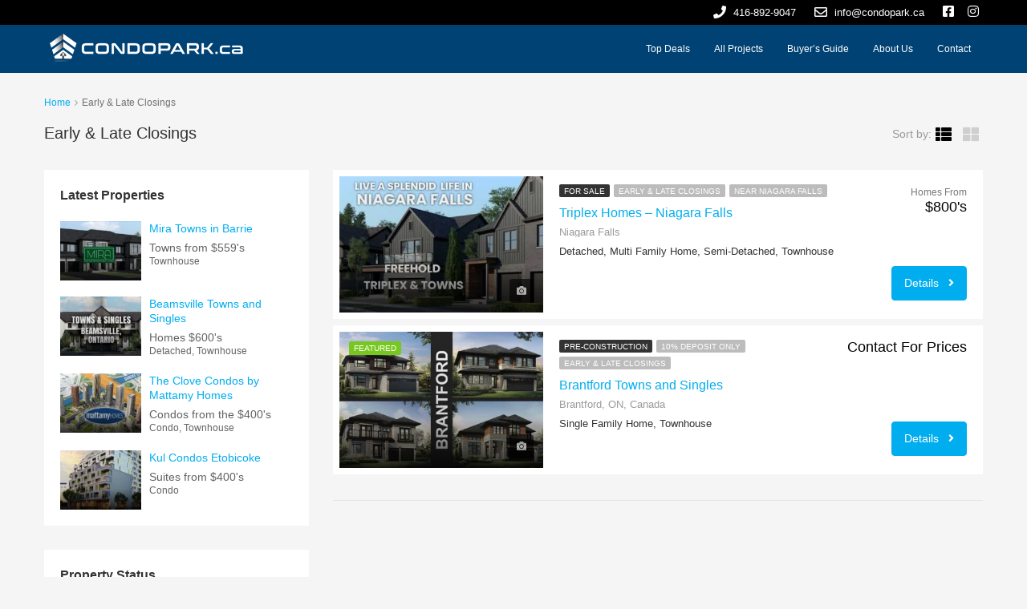

--- FILE ---
content_type: text/html; charset=UTF-8
request_url: https://condopark.ca/label/early-late-closings/
body_size: 42364
content:
<!DOCTYPE html><html lang="en-US"><head><script data-no-optimize="1">var litespeed_docref=sessionStorage.getItem("litespeed_docref");litespeed_docref&&(Object.defineProperty(document,"referrer",{get:function(){return litespeed_docref}}),sessionStorage.removeItem("litespeed_docref"));</script> <meta charset="UTF-8"><meta name="viewport" content="width=device-width, initial-scale=1"><link rel="profile" href="http://gmpg.org/xfn/11"><link rel="pingback" href="https://condopark.ca/xmlrpc.php"><meta name='robots' content='noindex, follow' />
 <script id="google_gtagjs-js-consent-mode-data-layer" type="litespeed/javascript">window.dataLayer=window.dataLayer||[];function gtag(){dataLayer.push(arguments)}
gtag('consent','default',{"ad_personalization":"denied","ad_storage":"denied","ad_user_data":"denied","analytics_storage":"denied","functionality_storage":"denied","security_storage":"denied","personalization_storage":"denied","region":["AT","BE","BG","CH","CY","CZ","DE","DK","EE","ES","FI","FR","GB","GR","HR","HU","IE","IS","IT","LI","LT","LU","LV","MT","NL","NO","PL","PT","RO","SE","SI","SK"],"wait_for_update":500});window._googlesitekitConsentCategoryMap={"statistics":["analytics_storage"],"marketing":["ad_storage","ad_user_data","ad_personalization"],"functional":["functionality_storage","security_storage"],"preferences":["personalization_storage"]};window._googlesitekitConsents={"ad_personalization":"denied","ad_storage":"denied","ad_user_data":"denied","analytics_storage":"denied","functionality_storage":"denied","security_storage":"denied","personalization_storage":"denied","region":["AT","BE","BG","CH","CY","CZ","DE","DK","EE","ES","FI","FR","GB","GR","HR","HU","IE","IS","IT","LI","LT","LU","LV","MT","NL","NO","PL","PT","RO","SE","SI","SK"],"wait_for_update":500}</script> <title>Early &amp; Late Closings - Condopark.ca - Pre-Construction Condos and Freehold Homes</title><meta name="description" content="Looking to move into your home fast? Want to invest in Real Estate with long closing?Find Toronto&#039;s latest Pre-construction deals for new Condos and Freehold Homes" /><meta property="og:locale" content="en_US" /><meta property="og:type" content="article" /><meta property="og:title" content="Early &amp; Late Closings Archives" /><meta property="og:description" content="Looking to move into your home fast? Want to invest in Real Estate with long closing?Find Toronto&#039;s latest Pre-construction deals for new Condos and Freehold Homes" /><meta property="og:url" content="https://condopark.ca/label/early-late-closings/" /><meta property="og:site_name" content="Condopark.ca - Pre-Construction Condos and Freehold Homes" /><meta property="og:image" content="https://condopark.ca/wp-content/uploads/2017/12/iPhone144.jpg" /><meta property="og:image:width" content="144" /><meta property="og:image:height" content="144" /><meta property="og:image:type" content="image/jpeg" /><meta name="twitter:card" content="summary_large_image" /> <script type="application/ld+json" class="yoast-schema-graph">{"@context":"https://schema.org","@graph":[{"@type":"CollectionPage","@id":"https://condopark.ca/label/early-late-closings/","url":"https://condopark.ca/label/early-late-closings/","name":"Early &amp; Late Closings - Condopark.ca - Pre-Construction Condos and Freehold Homes","isPartOf":{"@id":"https://condopark.ca/#website"},"primaryImageOfPage":{"@id":"https://condopark.ca/label/early-late-closings/#primaryimage"},"image":{"@id":"https://condopark.ca/label/early-late-closings/#primaryimage"},"thumbnailUrl":"https://condopark.ca/wp-content/uploads/2023/06/SldrF-1.jpg","description":"Looking to move into your home fast? Want to invest in Real Estate with long closing?Find Toronto's latest Pre-construction deals for new Condos and Freehold Homes","breadcrumb":{"@id":"https://condopark.ca/label/early-late-closings/#breadcrumb"},"inLanguage":"en-US"},{"@type":"ImageObject","inLanguage":"en-US","@id":"https://condopark.ca/label/early-late-closings/#primaryimage","url":"https://condopark.ca/wp-content/uploads/2023/06/SldrF-1.jpg","contentUrl":"https://condopark.ca/wp-content/uploads/2023/06/SldrF-1.jpg","width":1000,"height":305},{"@type":"BreadcrumbList","@id":"https://condopark.ca/label/early-late-closings/#breadcrumb","itemListElement":[{"@type":"ListItem","position":1,"name":"Home","item":"https://condopark.ca/"},{"@type":"ListItem","position":2,"name":"Properties","item":"https://condopark.ca/property/"},{"@type":"ListItem","position":3,"name":"Early &amp; Late Closings"}]},{"@type":"WebSite","@id":"https://condopark.ca/#website","url":"https://condopark.ca/","name":"Condopark.ca - Toronto's New Homes & Condos","description":"Register Now for VIP First Access","publisher":{"@id":"https://condopark.ca/#/schema/person/93e724969b2b3b8e2ee57488dd055933"},"alternateName":"Condopark.ca - Pre-construction Condos & Homes in Toronto","potentialAction":[{"@type":"SearchAction","target":{"@type":"EntryPoint","urlTemplate":"https://condopark.ca/?s={search_term_string}"},"query-input":{"@type":"PropertyValueSpecification","valueRequired":true,"valueName":"search_term_string"}}],"inLanguage":"en-US"},{"@type":["Person","Organization"],"@id":"https://condopark.ca/#/schema/person/93e724969b2b3b8e2ee57488dd055933","name":"Admin","image":{"@type":"ImageObject","inLanguage":"en-US","@id":"https://condopark.ca/#/schema/person/image/","url":"https://condopark.ca/wp-content/uploads/2024/09/iPhone144.jpg","contentUrl":"https://condopark.ca/wp-content/uploads/2024/09/iPhone144.jpg","width":144,"height":144,"caption":"Admin"},"logo":{"@id":"https://condopark.ca/#/schema/person/image/"}}]}</script> <link rel='dns-prefetch' href='//www.google.com' /><link rel='dns-prefetch' href='//www.googletagmanager.com' /><link rel='dns-prefetch' href='//stats.wp.com' /><link rel='dns-prefetch' href='//pagead2.googlesyndication.com' /><link rel="alternate" type="application/rss+xml" title="Condopark.ca - Pre-Construction Condos and Freehold Homes &raquo; Feed" href="https://condopark.ca/feed/" /><link rel="alternate" type="application/rss+xml" title="Condopark.ca - Pre-Construction Condos and Freehold Homes &raquo; Comments Feed" href="https://condopark.ca/comments/feed/" /><link rel="alternate" type="application/rss+xml" title="Condopark.ca - Pre-Construction Condos and Freehold Homes &raquo; Early &amp; Late Closings Labels Feed" href="https://condopark.ca/label/early-late-closings/feed/" />
 <script src="//www.googletagmanager.com/gtag/js?id=G-C4HTQXYCN7"  data-cfasync="false" data-wpfc-render="false" type="text/javascript" async></script> <script data-cfasync="false" data-wpfc-render="false" type="text/javascript">var mi_version = '9.11.0';
				var mi_track_user = true;
				var mi_no_track_reason = '';
								var MonsterInsightsDefaultLocations = {"page_location":"https:\/\/condopark.ca\/label\/early-late-closings\/"};
								if ( typeof MonsterInsightsPrivacyGuardFilter === 'function' ) {
					var MonsterInsightsLocations = (typeof MonsterInsightsExcludeQuery === 'object') ? MonsterInsightsPrivacyGuardFilter( MonsterInsightsExcludeQuery ) : MonsterInsightsPrivacyGuardFilter( MonsterInsightsDefaultLocations );
				} else {
					var MonsterInsightsLocations = (typeof MonsterInsightsExcludeQuery === 'object') ? MonsterInsightsExcludeQuery : MonsterInsightsDefaultLocations;
				}

								var disableStrs = [
										'ga-disable-G-C4HTQXYCN7',
									];

				/* Function to detect opted out users */
				function __gtagTrackerIsOptedOut() {
					for (var index = 0; index < disableStrs.length; index++) {
						if (document.cookie.indexOf(disableStrs[index] + '=true') > -1) {
							return true;
						}
					}

					return false;
				}

				/* Disable tracking if the opt-out cookie exists. */
				if (__gtagTrackerIsOptedOut()) {
					for (var index = 0; index < disableStrs.length; index++) {
						window[disableStrs[index]] = true;
					}
				}

				/* Opt-out function */
				function __gtagTrackerOptout() {
					for (var index = 0; index < disableStrs.length; index++) {
						document.cookie = disableStrs[index] + '=true; expires=Thu, 31 Dec 2099 23:59:59 UTC; path=/';
						window[disableStrs[index]] = true;
					}
				}

				if ('undefined' === typeof gaOptout) {
					function gaOptout() {
						__gtagTrackerOptout();
					}
				}
								window.dataLayer = window.dataLayer || [];

				window.MonsterInsightsDualTracker = {
					helpers: {},
					trackers: {},
				};
				if (mi_track_user) {
					function __gtagDataLayer() {
						dataLayer.push(arguments);
					}

					function __gtagTracker(type, name, parameters) {
						if (!parameters) {
							parameters = {};
						}

						if (parameters.send_to) {
							__gtagDataLayer.apply(null, arguments);
							return;
						}

						if (type === 'event') {
														parameters.send_to = monsterinsights_frontend.v4_id;
							var hookName = name;
							if (typeof parameters['event_category'] !== 'undefined') {
								hookName = parameters['event_category'] + ':' + name;
							}

							if (typeof MonsterInsightsDualTracker.trackers[hookName] !== 'undefined') {
								MonsterInsightsDualTracker.trackers[hookName](parameters);
							} else {
								__gtagDataLayer('event', name, parameters);
							}
							
						} else {
							__gtagDataLayer.apply(null, arguments);
						}
					}

					__gtagTracker('js', new Date());
					__gtagTracker('set', {
						'developer_id.dZGIzZG': true,
											});
					if ( MonsterInsightsLocations.page_location ) {
						__gtagTracker('set', MonsterInsightsLocations);
					}
										__gtagTracker('config', 'G-C4HTQXYCN7', {"forceSSL":"true","link_attribution":"true"} );
										window.gtag = __gtagTracker;										(function () {
						/* https://developers.google.com/analytics/devguides/collection/analyticsjs/ */
						/* ga and __gaTracker compatibility shim. */
						var noopfn = function () {
							return null;
						};
						var newtracker = function () {
							return new Tracker();
						};
						var Tracker = function () {
							return null;
						};
						var p = Tracker.prototype;
						p.get = noopfn;
						p.set = noopfn;
						p.send = function () {
							var args = Array.prototype.slice.call(arguments);
							args.unshift('send');
							__gaTracker.apply(null, args);
						};
						var __gaTracker = function () {
							var len = arguments.length;
							if (len === 0) {
								return;
							}
							var f = arguments[len - 1];
							if (typeof f !== 'object' || f === null || typeof f.hitCallback !== 'function') {
								if ('send' === arguments[0]) {
									var hitConverted, hitObject = false, action;
									if ('event' === arguments[1]) {
										if ('undefined' !== typeof arguments[3]) {
											hitObject = {
												'eventAction': arguments[3],
												'eventCategory': arguments[2],
												'eventLabel': arguments[4],
												'value': arguments[5] ? arguments[5] : 1,
											}
										}
									}
									if ('pageview' === arguments[1]) {
										if ('undefined' !== typeof arguments[2]) {
											hitObject = {
												'eventAction': 'page_view',
												'page_path': arguments[2],
											}
										}
									}
									if (typeof arguments[2] === 'object') {
										hitObject = arguments[2];
									}
									if (typeof arguments[5] === 'object') {
										Object.assign(hitObject, arguments[5]);
									}
									if ('undefined' !== typeof arguments[1].hitType) {
										hitObject = arguments[1];
										if ('pageview' === hitObject.hitType) {
											hitObject.eventAction = 'page_view';
										}
									}
									if (hitObject) {
										action = 'timing' === arguments[1].hitType ? 'timing_complete' : hitObject.eventAction;
										hitConverted = mapArgs(hitObject);
										__gtagTracker('event', action, hitConverted);
									}
								}
								return;
							}

							function mapArgs(args) {
								var arg, hit = {};
								var gaMap = {
									'eventCategory': 'event_category',
									'eventAction': 'event_action',
									'eventLabel': 'event_label',
									'eventValue': 'event_value',
									'nonInteraction': 'non_interaction',
									'timingCategory': 'event_category',
									'timingVar': 'name',
									'timingValue': 'value',
									'timingLabel': 'event_label',
									'page': 'page_path',
									'location': 'page_location',
									'title': 'page_title',
									'referrer' : 'page_referrer',
								};
								for (arg in args) {
																		if (!(!args.hasOwnProperty(arg) || !gaMap.hasOwnProperty(arg))) {
										hit[gaMap[arg]] = args[arg];
									} else {
										hit[arg] = args[arg];
									}
								}
								return hit;
							}

							try {
								f.hitCallback();
							} catch (ex) {
							}
						};
						__gaTracker.create = newtracker;
						__gaTracker.getByName = newtracker;
						__gaTracker.getAll = function () {
							return [];
						};
						__gaTracker.remove = noopfn;
						__gaTracker.loaded = true;
						window['__gaTracker'] = __gaTracker;
					})();
									} else {
										console.log("");
					(function () {
						function __gtagTracker() {
							return null;
						}

						window['__gtagTracker'] = __gtagTracker;
						window['gtag'] = __gtagTracker;
					})();
									}</script> <style id='wp-img-auto-sizes-contain-inline-css' type='text/css'>img:is([sizes=auto i],[sizes^="auto," i]){contain-intrinsic-size:3000px 1500px}
/*# sourceURL=wp-img-auto-sizes-contain-inline-css */</style><link data-optimized="2" rel="stylesheet" href="https://condopark.ca/wp-content/litespeed/css/f42836c77088ddd1bd7c926e5ffbd608.css?ver=764fe" /><style id='classic-theme-styles-inline-css' type='text/css'>/*! This file is auto-generated */
.wp-block-button__link{color:#fff;background-color:#32373c;border-radius:9999px;box-shadow:none;text-decoration:none;padding:calc(.667em + 2px) calc(1.333em + 2px);font-size:1.125em}.wp-block-file__button{background:#32373c;color:#fff;text-decoration:none}
/*# sourceURL=/wp-includes/css/classic-themes.min.css */</style><style id='jetpack-sharing-buttons-style-inline-css' type='text/css'>.jetpack-sharing-buttons__services-list{display:flex;flex-direction:row;flex-wrap:wrap;gap:0;list-style-type:none;margin:5px;padding:0}.jetpack-sharing-buttons__services-list.has-small-icon-size{font-size:12px}.jetpack-sharing-buttons__services-list.has-normal-icon-size{font-size:16px}.jetpack-sharing-buttons__services-list.has-large-icon-size{font-size:24px}.jetpack-sharing-buttons__services-list.has-huge-icon-size{font-size:36px}@media print{.jetpack-sharing-buttons__services-list{display:none!important}}.editor-styles-wrapper .wp-block-jetpack-sharing-buttons{gap:0;padding-inline-start:0}ul.jetpack-sharing-buttons__services-list.has-background{padding:1.25em 2.375em}
/*# sourceURL=https://condopark.ca/wp-content/plugins/jetpack/_inc/blocks/sharing-buttons/view.css */</style><style id='global-styles-inline-css' type='text/css'>:root{--wp--preset--aspect-ratio--square: 1;--wp--preset--aspect-ratio--4-3: 4/3;--wp--preset--aspect-ratio--3-4: 3/4;--wp--preset--aspect-ratio--3-2: 3/2;--wp--preset--aspect-ratio--2-3: 2/3;--wp--preset--aspect-ratio--16-9: 16/9;--wp--preset--aspect-ratio--9-16: 9/16;--wp--preset--color--black: #000000;--wp--preset--color--cyan-bluish-gray: #abb8c3;--wp--preset--color--white: #ffffff;--wp--preset--color--pale-pink: #f78da7;--wp--preset--color--vivid-red: #cf2e2e;--wp--preset--color--luminous-vivid-orange: #ff6900;--wp--preset--color--luminous-vivid-amber: #fcb900;--wp--preset--color--light-green-cyan: #7bdcb5;--wp--preset--color--vivid-green-cyan: #00d084;--wp--preset--color--pale-cyan-blue: #8ed1fc;--wp--preset--color--vivid-cyan-blue: #0693e3;--wp--preset--color--vivid-purple: #9b51e0;--wp--preset--gradient--vivid-cyan-blue-to-vivid-purple: linear-gradient(135deg,rgb(6,147,227) 0%,rgb(155,81,224) 100%);--wp--preset--gradient--light-green-cyan-to-vivid-green-cyan: linear-gradient(135deg,rgb(122,220,180) 0%,rgb(0,208,130) 100%);--wp--preset--gradient--luminous-vivid-amber-to-luminous-vivid-orange: linear-gradient(135deg,rgb(252,185,0) 0%,rgb(255,105,0) 100%);--wp--preset--gradient--luminous-vivid-orange-to-vivid-red: linear-gradient(135deg,rgb(255,105,0) 0%,rgb(207,46,46) 100%);--wp--preset--gradient--very-light-gray-to-cyan-bluish-gray: linear-gradient(135deg,rgb(238,238,238) 0%,rgb(169,184,195) 100%);--wp--preset--gradient--cool-to-warm-spectrum: linear-gradient(135deg,rgb(74,234,220) 0%,rgb(151,120,209) 20%,rgb(207,42,186) 40%,rgb(238,44,130) 60%,rgb(251,105,98) 80%,rgb(254,248,76) 100%);--wp--preset--gradient--blush-light-purple: linear-gradient(135deg,rgb(255,206,236) 0%,rgb(152,150,240) 100%);--wp--preset--gradient--blush-bordeaux: linear-gradient(135deg,rgb(254,205,165) 0%,rgb(254,45,45) 50%,rgb(107,0,62) 100%);--wp--preset--gradient--luminous-dusk: linear-gradient(135deg,rgb(255,203,112) 0%,rgb(199,81,192) 50%,rgb(65,88,208) 100%);--wp--preset--gradient--pale-ocean: linear-gradient(135deg,rgb(255,245,203) 0%,rgb(182,227,212) 50%,rgb(51,167,181) 100%);--wp--preset--gradient--electric-grass: linear-gradient(135deg,rgb(202,248,128) 0%,rgb(113,206,126) 100%);--wp--preset--gradient--midnight: linear-gradient(135deg,rgb(2,3,129) 0%,rgb(40,116,252) 100%);--wp--preset--font-size--small: 13px;--wp--preset--font-size--medium: 20px;--wp--preset--font-size--large: 36px;--wp--preset--font-size--x-large: 42px;--wp--preset--spacing--20: 0.44rem;--wp--preset--spacing--30: 0.67rem;--wp--preset--spacing--40: 1rem;--wp--preset--spacing--50: 1.5rem;--wp--preset--spacing--60: 2.25rem;--wp--preset--spacing--70: 3.38rem;--wp--preset--spacing--80: 5.06rem;--wp--preset--shadow--natural: 6px 6px 9px rgba(0, 0, 0, 0.2);--wp--preset--shadow--deep: 12px 12px 50px rgba(0, 0, 0, 0.4);--wp--preset--shadow--sharp: 6px 6px 0px rgba(0, 0, 0, 0.2);--wp--preset--shadow--outlined: 6px 6px 0px -3px rgb(255, 255, 255), 6px 6px rgb(0, 0, 0);--wp--preset--shadow--crisp: 6px 6px 0px rgb(0, 0, 0);}:where(.is-layout-flex){gap: 0.5em;}:where(.is-layout-grid){gap: 0.5em;}body .is-layout-flex{display: flex;}.is-layout-flex{flex-wrap: wrap;align-items: center;}.is-layout-flex > :is(*, div){margin: 0;}body .is-layout-grid{display: grid;}.is-layout-grid > :is(*, div){margin: 0;}:where(.wp-block-columns.is-layout-flex){gap: 2em;}:where(.wp-block-columns.is-layout-grid){gap: 2em;}:where(.wp-block-post-template.is-layout-flex){gap: 1.25em;}:where(.wp-block-post-template.is-layout-grid){gap: 1.25em;}.has-black-color{color: var(--wp--preset--color--black) !important;}.has-cyan-bluish-gray-color{color: var(--wp--preset--color--cyan-bluish-gray) !important;}.has-white-color{color: var(--wp--preset--color--white) !important;}.has-pale-pink-color{color: var(--wp--preset--color--pale-pink) !important;}.has-vivid-red-color{color: var(--wp--preset--color--vivid-red) !important;}.has-luminous-vivid-orange-color{color: var(--wp--preset--color--luminous-vivid-orange) !important;}.has-luminous-vivid-amber-color{color: var(--wp--preset--color--luminous-vivid-amber) !important;}.has-light-green-cyan-color{color: var(--wp--preset--color--light-green-cyan) !important;}.has-vivid-green-cyan-color{color: var(--wp--preset--color--vivid-green-cyan) !important;}.has-pale-cyan-blue-color{color: var(--wp--preset--color--pale-cyan-blue) !important;}.has-vivid-cyan-blue-color{color: var(--wp--preset--color--vivid-cyan-blue) !important;}.has-vivid-purple-color{color: var(--wp--preset--color--vivid-purple) !important;}.has-black-background-color{background-color: var(--wp--preset--color--black) !important;}.has-cyan-bluish-gray-background-color{background-color: var(--wp--preset--color--cyan-bluish-gray) !important;}.has-white-background-color{background-color: var(--wp--preset--color--white) !important;}.has-pale-pink-background-color{background-color: var(--wp--preset--color--pale-pink) !important;}.has-vivid-red-background-color{background-color: var(--wp--preset--color--vivid-red) !important;}.has-luminous-vivid-orange-background-color{background-color: var(--wp--preset--color--luminous-vivid-orange) !important;}.has-luminous-vivid-amber-background-color{background-color: var(--wp--preset--color--luminous-vivid-amber) !important;}.has-light-green-cyan-background-color{background-color: var(--wp--preset--color--light-green-cyan) !important;}.has-vivid-green-cyan-background-color{background-color: var(--wp--preset--color--vivid-green-cyan) !important;}.has-pale-cyan-blue-background-color{background-color: var(--wp--preset--color--pale-cyan-blue) !important;}.has-vivid-cyan-blue-background-color{background-color: var(--wp--preset--color--vivid-cyan-blue) !important;}.has-vivid-purple-background-color{background-color: var(--wp--preset--color--vivid-purple) !important;}.has-black-border-color{border-color: var(--wp--preset--color--black) !important;}.has-cyan-bluish-gray-border-color{border-color: var(--wp--preset--color--cyan-bluish-gray) !important;}.has-white-border-color{border-color: var(--wp--preset--color--white) !important;}.has-pale-pink-border-color{border-color: var(--wp--preset--color--pale-pink) !important;}.has-vivid-red-border-color{border-color: var(--wp--preset--color--vivid-red) !important;}.has-luminous-vivid-orange-border-color{border-color: var(--wp--preset--color--luminous-vivid-orange) !important;}.has-luminous-vivid-amber-border-color{border-color: var(--wp--preset--color--luminous-vivid-amber) !important;}.has-light-green-cyan-border-color{border-color: var(--wp--preset--color--light-green-cyan) !important;}.has-vivid-green-cyan-border-color{border-color: var(--wp--preset--color--vivid-green-cyan) !important;}.has-pale-cyan-blue-border-color{border-color: var(--wp--preset--color--pale-cyan-blue) !important;}.has-vivid-cyan-blue-border-color{border-color: var(--wp--preset--color--vivid-cyan-blue) !important;}.has-vivid-purple-border-color{border-color: var(--wp--preset--color--vivid-purple) !important;}.has-vivid-cyan-blue-to-vivid-purple-gradient-background{background: var(--wp--preset--gradient--vivid-cyan-blue-to-vivid-purple) !important;}.has-light-green-cyan-to-vivid-green-cyan-gradient-background{background: var(--wp--preset--gradient--light-green-cyan-to-vivid-green-cyan) !important;}.has-luminous-vivid-amber-to-luminous-vivid-orange-gradient-background{background: var(--wp--preset--gradient--luminous-vivid-amber-to-luminous-vivid-orange) !important;}.has-luminous-vivid-orange-to-vivid-red-gradient-background{background: var(--wp--preset--gradient--luminous-vivid-orange-to-vivid-red) !important;}.has-very-light-gray-to-cyan-bluish-gray-gradient-background{background: var(--wp--preset--gradient--very-light-gray-to-cyan-bluish-gray) !important;}.has-cool-to-warm-spectrum-gradient-background{background: var(--wp--preset--gradient--cool-to-warm-spectrum) !important;}.has-blush-light-purple-gradient-background{background: var(--wp--preset--gradient--blush-light-purple) !important;}.has-blush-bordeaux-gradient-background{background: var(--wp--preset--gradient--blush-bordeaux) !important;}.has-luminous-dusk-gradient-background{background: var(--wp--preset--gradient--luminous-dusk) !important;}.has-pale-ocean-gradient-background{background: var(--wp--preset--gradient--pale-ocean) !important;}.has-electric-grass-gradient-background{background: var(--wp--preset--gradient--electric-grass) !important;}.has-midnight-gradient-background{background: var(--wp--preset--gradient--midnight) !important;}.has-small-font-size{font-size: var(--wp--preset--font-size--small) !important;}.has-medium-font-size{font-size: var(--wp--preset--font-size--medium) !important;}.has-large-font-size{font-size: var(--wp--preset--font-size--large) !important;}.has-x-large-font-size{font-size: var(--wp--preset--font-size--x-large) !important;}
:where(.wp-block-post-template.is-layout-flex){gap: 1.25em;}:where(.wp-block-post-template.is-layout-grid){gap: 1.25em;}
:where(.wp-block-term-template.is-layout-flex){gap: 1.25em;}:where(.wp-block-term-template.is-layout-grid){gap: 1.25em;}
:where(.wp-block-columns.is-layout-flex){gap: 2em;}:where(.wp-block-columns.is-layout-grid){gap: 2em;}
:root :where(.wp-block-pullquote){font-size: 1.5em;line-height: 1.6;}
/*# sourceURL=global-styles-inline-css */</style><style id='houzez-style-inline-css' type='text/css'>.advance-search-header, 
        .advanced-search-mobile, 
        .advanced-search-mobile .single-search .form-control,
        .search-expandable .advanced-search {
            background-color: #ffffff;
        }
        .search-expand-btn {
            background-color: #ff6e00;
        }
        .search-expand-btn {
            color: #ffffff
        }
        .advance-search-header .houzez-theme-button,
        .advanced-search-mobile .houzez-theme-button,
        .splash-search .btn-secondary,
        .advanced-search .btn-secondary,
        .gform_button, 
        .gform_wrapper .button, 
        .gform_wrapper .gform_page_footer .button.gform_next_button {
            color: #ffffff;
            background-color: #ff6e00;
            border: 1px solid #ff6e00;
        }
        .advance-search-header .houzez-theme-button:focus,
        .advanced-search-mobile .houzez-theme-button:focus,
        .advanced-search .btn-secondary:focus,
        .splash-search .btn-secondary:focus,
        .gform_wrapper .button:focus, 
        .gform_wrapper .gform_page_footer .button.gform_next_button:focus {
          color: #ffffff;
          background-color: #e96603;
          border: 1px solid #e96603;
        }
        .advance-search-header .houzez-theme-button:hover,
        .advanced-search .btn-secondary:hover,
        .advanced-search .btn-secondary:active,
        .advanced-search .btn-secondary:active:hover,
        .advanced-search .btn-secondary.active,
        .advanced-search-mobile .houzez-theme-button:hover,
        .splash-search .btn-secondary:hover,
        .gform_wrapper .button:hover, 
        .gform_wrapper .gform_page_footer .button.gform_next_button:hover,
        .gform_wrapper .button:active, 
        .gform_wrapper .gform_page_footer .button.gform_next_button:active {
          color: #ffffff;
          background-color: #e96603;
          border: 1px solid #e96603;
        }
        .advance-search-header .houzez-theme-button:active,
        .advanced-search .btn-secondary:active,
        .advanced-search-mobile .houzez-theme-button:active,
        .splash-search .btn-secondary:active {
          color: #ffffff;
          background-color: #e96603;
          border: 1px solid #e96603;
        }
        .advanced-search .bootstrap-select .btn,
        .advanced-search .bootstrap-select.open .btn,
        .banner-search-main .dropdown-toggle,
        .advanced-search .form-control,
        .advanced-search-mobile .advance-fields .bootstrap-select .btn,
        .advanced-search-mobile .advance-fields .bootstrap-select.open .btn,
        .advanced-search-mobile .advance-fields .form-control {
            background-color: #fff;
            color: #959595;
        }
        .advanced-search .dropdown-toggle,
        .advanced-search .form-control,
        .advance-search-header .bootstrap-select .btn,
        .advance-search-header .bootstrap-select .fave-load-more a,
        .fave-load-more .advance-search-header .bootstrap-select a,
        .advance-fields .form-control,
        .advanced-search .btn-default.active:hover, .btn-default:active:hover, 
        .advanced-search .open >.btn-default.dropdown-toggle:hover
        .advanced-search .bootstrap-select .btn,
        .advanced-search .bootstrap-select.open .btn,
        .range-wrap {
            border-width: 1px;
            border-style: solid;
            border-color: #cccccc;
        }

        .advanced-search .input-group .form-control,        
        .search-long .search input,
        .advanced-search .search-long .search,
        .advanced-search .search-long .btn-group,
        .advanced-search .search-long .advance-btn,
        .input-group-addon {
            border-color: #cccccc !important;
        }
        .advanced-search-mobile .advance-fields {
            border-top: 1px solid #cccccc;
        }
        .advanced-search-mobile .single-search-wrap button {
            color: #cccccc;
        }

        .advanced-search-mobile .advance-fields::after {
            border-bottom-color: #cccccc;
        }
        .advance-btn.blue {
            color: #ffffff;
        }
        .advance-btn.blue:hover,
        .advance-btn.blue:focus {
            color: #e96603;
        }
        .advanced-search .advance-btn {
            color: #00AEEF;
        }
        .advanced-search .advance-btn:hover {
            color:#00AEEF;
        }
        .advanced-search .advance-btn:focus,
        .advanced-search .advance-btn.active {
            color:#00AEEF;
        }
        .advanced-search .advance-fields,
        .advanced-search .features-list label.title,
        .advanced-search .features-list .checkbox-inline,
        .advanced-search-mobile .advance-fields,
        .advanced-search-mobile .features-list label.title,
        .advanced-search-mobile .features-list .checkbox-inline,
        .range-title,
        .range-text,
        .range-text p,
        .min-price-range,
        .max-price-range,
        .advanced-search-mobile {
            color: #000000;
        }

        .auto-complete {
            background-color: #fff;
        }
        .auto-complete,
        .auto-complete .media {
            border-color: #ccc;
        }
        .bootstrap-select.btn-group .dropdown-menu li a:hover, 
        .bootstrap-select.btn-group .dropdown-menu li a:focus, 
        .bootstrap-select.btn-group .dropdown-menu li a:active {
            background-color: rgba(0, 174, 239, 0.12);
        }

            
        
        #header-section .header-left {
            width: 100%;
        }
        .header-section-4.nav-right .header-left {
            padding-right: 0px;
        }
        .top-bar {
            background-color: #000000;
        }
        .top-bar .top-nav > ul > li > a:hover,
        .top-bar .top-nav > ul li.active > a,
        .top-bar .top-nav > ul ul a:hover,
        .top-contact a:hover,
        .top-bar .dropdown-menu > li:hover,
        .top-contact li .btn:hover {
            color: rgba(0,174,239,0.75);
        }
        .top-contact a,
        .top-contact li,
        .top-contact li .btn,
        .top-bar .top-nav > ul > li > a,
        .top-bar .dropdown-menu {
            color: #ffffff;
            background-color: #000000;
        }
        .top-bar .mobile-nav .nav-trigger {
            color: #FFFFFF;
        }
        
        body {
            background-color: #f5f5f5;
        }
        a,        
        .blue,
        .text-primary,
        .btn-link,
        .item-body h2,
        .detail h3,
        .breadcrumb li a,
        .fave-load-more a,
        .sort-tab .btn,
        .sort-tab .fave-load-more a,
        .fave-load-more .sort-tab a,
        .pagination-main .pagination a,
        .team-caption-after .team-name a:hover,
        .team-caption-after .team-designation a:hover,
        .agent-media .view,
        .my-property-menu a.active,
        .my-property-menu a:hover,
        .search-panel .advance-trigger {        
            color: #00AEEF;
        }
        .banner-caption h1,
        .banner-caption h2  {
            color: #ffffff;
        }
        .property-item h2 a,
        .property-item .property-title a,
        .widget .media-heading a {
            color: ;
        }
        .property-item h2 a:hover,
        .property-item .property-title a:hover,
        .widget .media-heading a:hover {
            color: #00AEEF;
        }
        .owl-theme .owl-nav [class*=owl-],        
        .testimonial-carousel .owl-nav [class*=owl-]:hover,
        .testimonial-carousel .owl-nav [class*=owl-]:focus,
        .gallery-thumb .icon,
        .share_tooltip {
            background-color: #00AEEF;
        }
        #sidebar .widget_tag_cloud .tagcloud a,
        .article-footer .meta-tags a,
        .pagination-main .pagination li.active a,
        .other-features .btn.btn-secondary,
        .my-menu .active a,        
        .houzez-module .module-title-nav .module-nav .btn,
        .houzez-module .module-title-nav .module-nav .fave-load-more a,
        .fave-load-more .houzez-module .module-title-nav .module-nav a {
            color: #fff;
            background-color: #00AEEF;
            border: 1px solid #00AEEF;
        }
        .plan-tabs li.active {
            box-shadow: inset 0 4px 0 #00AEEF;
            border-top-color: #00AEEF;
            background-color: #fff;
            color: #00AEEF;
        }
        .btn-primary,        
        .label-primary,
        .scrolltop-btn {
            color: #ffffff;
            background-color: #00AEEF;
            border-color: #00AEEF;
        }
        .btn-primary.btn-trans{
            color: #00AEEF;
        }
        .header-section-2 .header-top-call {
            color: #ffffff;
            background-color: #00aeef;
        }
        .header-section-2 .avatar {
            color: #ffffff;
        }
        @media (max-width: 991px) {
            .header-section-2 .header-top,
            .header-section-5 .header-top {
                background-color: #00AEEF;
            }
        }
        .modal-header,
        .ui-slider-horizontal .ui-slider-range,
        .ui-state-hover,
        .ui-widget-content .ui-state-hover,
        .ui-widget-header .ui-state-hover,
        .ui-state-focus,
        .ui-widget-content .ui-state-focus,
        .ui-widget-header .ui-state-focus,
        .list-loading-bar {
            background-color: #00AEEF;
            border-color: transparent;
        }
        .houzez-module .module-title-nav .module-nav .btn,
        #save_as_draft,
        #put_on_hold {
            color: #00AEEF;
            border: 1px solid #00AEEF;
            background-color: transparent;
        }
        .fave-load-more a,
        .fave-load-more a:hover {
            border: 1px solid #00AEEF;
        }
        #transportation,
        #supermarkets,
        #schools,
        #libraries,
        #pharmacies,
        #hospitals,
        .pay-step-block.active span,
        .loader-ripple div:nth-of-type(2){
            border-color: #00AEEF;
        }
        .loader-ripple div:nth-of-type(1){
            border-color: #FF6E00;
        }
        .detail-block .alert-info {
            color: rgba(0,0,0,.85);
            background-color: rgba(0,174,239,0.1);
            border: 1px solid #00AEEF;
        }
        .houzez-taber-wrap .houzez-tabs li.active::before,
        .houzez-taber-wrap .houzez-tabs li:hover::before,
        .houzez-taber-wrap .houzez-tabs li:active::before,
        .profile-tabs li:hover,
        .steps-nav, .steps-progress-main .steps-progress span {
            background-color: #00AEEF;
        }
        .btn-secondary,
        .agent_contact_form.btn-secondary,
         .form-media .wpcf7-submit,
         .wpcf7-submit,
         .dsidx-resp-area-submit input[type='submit']{
            color: #fff;
            background-color: #FF6E00;
            border-color: #FF6E00;
        }
        .btn-secondary.btn-trans{
            color: #FF6E00;
        }
        .item-thumb .label-featured, figure .label-featured, .carousel-module .carousel .item figure .label-featured {
            background-color: #77c720;
            color: #ffffff;
        }
        
            a:hover,
            a:focus,
            a:active,
            .blue:hover,
            .btn-link:hover,
            .breadcrumb li a:hover,
            .pagination-main .pagination a:hover,
            .vc_toggle_title h4:hover ,
            .footer a:hover,
            .impress-address:hover,
            .agent-media .view:hover,
            .my-property .dropdown-menu a:hover,
            .article-detail .article-title a:hover,
            .comments-block .article-title a:hover,
            .detail-block .list-features a:hover{
                color: rgba(0,174,239,0.75);
                text-decoration: none;
            }
            
            .detail-top .media-tabs a:hover span,
            .header-section.slpash-header .header-right a.btn:hover,
            .slpash-header.header-section-4 .header-right a.btn:hover,
            .houzez-module .module-title-nav .module-nav .btn:hover,
            .houzez-module .module-title-nav .module-nav .fave-load-more a:hover,
            .fave-load-more .houzez-module .module-title-nav .module-nav a:hover,
            .houzez-module .module-title-nav .module-nav .btn:focus,
            .houzez-module .module-title-nav .module-nav .fave-load-more a:focus,
            .fave-load-more .houzez-module .module-title-nav .module-nav a:focus{
                color: #fff;
                background-color: rgba(0,174,239,0.75);
                border: 1px solid rgba(0,174,239,0.75);
            }
            .fave-load-more a:hover,
            #sidebar .widget_tag_cloud .tagcloud a:hover,
            .article-footer .meta-tags a:hover,
            .other-features .btn.btn-secondary:hover,
            .my-actions .action-btn:hover,
            .my-actions .action-btn:focus,
            .my-actions .action-btn:active,
            .my-actions .open .action-btn{
                background-color: rgba(0,174,239,0.75);
                border-color: rgba(0,174,239,0.75);
            }
            .owl-theme .owl-nav [class*=owl-]:hover,
            .owl-theme .owl-nav [class*=owl-]:focus,
            .owl-theme .owl-nav [class*=owl-]:active,
            .testimonial-carousel .owl-nav [class*=owl-]:hover,
            .testimonial-carousel .owl-nav [class*=owl-]:focus{
                border-color: rgba(0,174,239,0.75);
            }
            .owl-theme .owl-nav [class*=owl-]:hover,
            .owl-theme .owl-nav [class*=owl-]:focus,
            .owl-theme .owl-nav [class*=owl-]:active {
                background-color: rgba(0,174,239,0.75);
            }
            .btn-primary:hover,
            .btn-primary:focus,
            .btn-primary:active,
            .btn-primary.active,
            .btn-primary:active:hover,
            .btn-primary.btn-trans:hover,
            .btn-primary.btn-trans:focus,
            .btn-primary.btn-trans:active,
            .btn-primary.btn-trans.active,
            .btn-primary.btn-trans:active:hover,
            .invoice-list .btn-invoice:hover,
            #houzez-gmap-main .map-btn:hover,
            .media-tabs-list li > a:hover,
            .media-tabs-list li.active a,
            .detail-bar .detail-tabs li:hover,
            .actions li > span:hover,
            .lightbox-arrow:hover,
            .scrolltop-btn:hover {
                background-color: rgba(0,174,239,0.75);
                border-color: rgba(0,174,239,0.75);
            }
            .btn-secondary:hover,
            .btn-secondary:focus,
            .btn-secondary:active,
            .btn-secondary.active,
            .btn-secondary:active:hover,
            .btn-secondary.btn-trans:hover,
            .btn-secondary.btn-trans:focus,
            .btn-secondary.btn-trans:active,
            .btn-secondary.btn-trans.active,
            .btn-secondary.btn-trans:active:hover,
            .agent_contact_form.btn-secondary:hover,
             .form-media .wpcf7-submit:hover,
             .wpcf7-submit:hover,
             .wpcf7-submit:focus,
             .wpcf7-submit:active,
             .dsidx-resp-area-submit input[type='submit']:hover,
             .dsidx-resp-area-submit input[type='submit']:focus,
             .dsidx-resp-area-submit input[type='submit']:active{
                color: #fff;
                background-color: rgba(255,110,0,0.75);
                border-color: rgba(255,110,0,0.75);
            }
        .header-section {
            background-color: #004274;
        }
        .header-section .navi > ul > li > a {
            color: #FFFFFF;
            background-color: transparent;
        }
        .header-section .header-right .user a,
        .header-section .header-right span {
            color: #FFFFFF;
        }
            .header-section .navi > ul > li > a:hover {
                color: rgba(255,255,255,1);
                background-color: rgba(255,255,255,0.2);
            }
            .header-section .header-right .user a:hover,
            .header-section .header-right span:hover {
                color: rgba(255,255,255,1);
            }
        .header-section-3 .header-top {
            background-color: #ffffff;
        }
        .header-section-3 .header-top-social a,
        .header-section-3 .header-contact .contact-block .fa,
        .header-section-3 .header-top .media-heading,
        .header-contact .contact-block p{
            color: #004274;
        }
        .header-contact .contact-block .fa {
            color: #4cc6f4;
        }
        .header-section-3 .header-bottom {
            background-color: #00AEEF;
        }
        .header-section-3 .navi > ul > li > a,
        .header-section-3 .header-right .user a,
        .header-section-3 .header-right span {
            color: #ffffff;
        }
            .header-section-3 .navi > ul > li > a:hover,
            .header-section-3 .navi > ul > li.active > a{
                color: rgba(255,255,255,1);
                background-color: rgba(255,255,255,0.2);
            }
            .header-section-3 .header-right .user a:hover,
            .header-section-3 .header-right span:hover {
                color: rgba(255,255,255,1);
            }
            .header-section-3 .navi > ul > li {
                border-right: 1px solid rgba(255,255,255,0.2);
            }
            .header-section-3 .header-bottom {
                border-top: 1px solid rgba(255,255,255,0.2);
            }
            .header-section-3 .navi > ul {
                border-left: 1px solid rgba(255,255,255,0.2);
            }
        .header-section-2 .header-top, .header-section-5 .header-top {
            background-color: #004272;
        }
        .header-section-2 .header-bottom, .header-section-5 .header-bottom {
            background-color: #004272;
            border-top: 1px solid #2a353d;
            border-bottom: 1px solid #2a353d;
        }
        .header-section-2 .header-bottom .navi > ul > li, .header-section-5 .header-bottom .navi > ul > li {
            border-right: 1px solid #2a353d;
        }
        .header-section-2 .header-right {
            border-left: 1px solid #2a353d;
        }
        .header-section-2 .navi > ul > li > a,
        .header-section-2 .header-right .user a,
         .header-section-2 .header-right span,
         .header-section-5 .navi > ul > li > a,
        .header-section-5 .header-right .user a,
         .header-section-5 .header-right span {
            color: #FFFFFF;
        }
        .header-section-5 .header-top-social li a, header-section-3 .header-top-social li a {
            color: #FFFFFF;
        }
        
            .header-section-2 .navi > ul > li > a:hover,
             .header-section-2 .navi > ul > li.active > a,
             .header-section-5 .navi > ul > li > a:hover,
             .header-section-5 .navi > ul > li.active > a {
                color: rgba(255,255,255,1);
                background-color: rgba(255,255,255,0.2);
            }
            .header-section-2 .header-right .user a:hover,
             .header-section-2 .header-right span:hover,
             .header-section-5 .header-right .user a:hover,
             .header-section-5 .header-right span:hover {
                color: rgba(255,255,255,1);
            }
        .header-section .header-right a.btn,
        .header-section-2 .header-right a.btn,
        .header-section-3 .header-right a.btn,
        .header-section-5 .header-right a.btn,
        .header-section-6 .header-right a.btn {
            color: #ffffff;
            border: 1px solid #ffffff;
            background-color: rgba(255,255,255,0.2);
        }
        .header-section .header-right .user a.btn:hover,
        .header-section-2 .header-right .user a.btn:hover,
        .header-section-3 .header-right .user a.btn:hover,
        .header-section-5 .header-right .user a.btn:hover,
        .header-section-6 .header-right .user a.btn:hover {
            color: rgba(255,255,255,1);
            border-color: #ffffff;
            background-color: rgba(255,255,255,0.1);
        }
    
        .header-section-4,
        .header-section-4 .navi > ul ul,
        .sticky_nav.header-section-4 {
            background-color: #ffffff;
        }
        .header-section-4 .navi > ul > li > a,
        .header-section-4 .navi > ul ul a,
        .header-section-4 .header-right .user a,
        .header-section-4 .header-right span {
            color: #004274;
        }
        .header-section-4 .header-right a.btn {
            color: #004274;
            border: 1px solid #004274;
            background-color: #ffffff;
        }
            .header-section-4 .navi > ul > li > a:hover,
            .header-section-4 .navi > ul ul a:hover,
            .header-section-4 .navi > ul > li.active > a,
            .header-section-4 .header-right .user a:hover,
            .header-section-4 .header-right .user a:focus,
            .header-section-4 .header-right span:hover,
            .header-section-4 .header-right span:focus {
                color: rgba(0,174,239,1);
            }
            .header-section-4 .header-right .user .btn:hover {
                color: rgba(255,255,255,1);
                border-color: rgba(0,174,239,1);
                background-color: rgba(0,174,239,1);
            }
      .houzez-header-transparent {
       background-color: transparent; position: absolute; width: 100%;
       border-bottom: 1px none;
       border-color: rgba(255,255,255,0.3);
      }
      .header-section-4.houzez-header-transparent .navi > ul > li > a,

      .header-section-4.houzez-header-transparent .header-right .account-action span,
      .header-section-4.houzez-header-transparent .header-right .user span {
         color: #ffffff;
      }
    .header-section-4.houzez-header-transparent .navi > ul > li > a:hover,
        .header-section-4.houzez-header-transparent .navi > ul ul a:hover,
        .header-section-4.houzez-header-transparent .account-action li:hover,

        .header-section-4.houzez-header-transparent .header-right .user a:hover,
        .header-section-4.houzez-header-transparent .header-right .account-action span:hover,
        .header-section-4.houzez-header-transparent .header-right .user span:hover,
        .header-section-4.houzez-header-transparent .header-right .user a:focus {
            color: #00aeef;
        }
    .header-section-4.houzez-header-transparent .header-right .btn {
        color: #ffffff;
        border: 1px solid #ffffff;
        background-color: rgba(255,255,255,0.2);
    }
            .header-section-4.houzez-header-transparent .header-right .user .btn:hover {
                color: rgba(255,255,255,1);
                border-color: rgba(0,174,239,1);
                background-color: rgba(0,174,239,1);
            }
        .header-section-6 {
            background-color: #00AEEF;
        }
        .header-section-6 .navi > ul > li > a {
            color: #FFFFFF;
            background-color: transparent;
        }
        .header-section-6 .header-right .user a,
        .header-section-6 .header-right span {
            color: #FFFFFF;
        }
        .header-section-6-icons .header-top-social li a {
            color: #FFFFFF;
        }
        
            .header-section-6 .navi > ul > li > a:hover {
                color: rgba(255,255,255,1);
                background-color: rgba(255,255,255,0.2);
            }
            .header-section-6 .header-right .user a:hover,
            .header-section-6 .header-right span:hover {
                color: rgba(255,255,255,1);
            }
        .navi.main-nav > ul ul {
            background-color: rgba(255,255,255,0.95);
        }
        .navi.main-nav > ul ul a {
            color: #2e3e49!important;
        }
        .navi.main-nav > ul ul a:hover {
            color: #00aeef!important;
        }
        .navi.main-nav > ul ul li,
        .houzez-megamenu-inner .sub-menu li {
            border-color: #e6e6e6;
        }
     
        .header-section .header-right a,
        .header-section .header-right span,
        .header-section .header-right .btn-default,
        .header-section .navi ul li,
        .header-section .account-dropdown > ul > li > a,

        .header-section-3 .header-right a,
        .header-section-3 .header-right span,
        .header-section-3 .navi ul li,
        .header-section-3 .account-dropdown > ul > li > a,

        .header-section-2 .header-right a,
        .header-section-2 .header-right span,
        .header-section-2 .navi ul li,
        .header-section-2 .account-dropdown > ul > li > a,

        .header-section-4 .header-right a,
        .header-section-4 .header-right span,
        .header-section-4 .navi ul li,
        .header-section-4 .header-right .btn-default,
        .header-section-4 .account-dropdown > ul > li > a,

        .header-section-5 .header-right a,
        .header-section-5 .header-right span,
        .header-section-5 .navi ul li,
        .header-section-5 .account-dropdown > ul > li > a,

        .header-section-6 .header-right a,
        .header-section-6 .header-right span,
        .header-section-6 .navi ul li,
        .header-section-6 .account-dropdown > ul > li > a,

        .board-panel-menu > li a {
            font-family: ;
            font-size: 12px;
            font-weight: ;
            line-height: 12px;
            text-transform: ;
            text-align: ;
        }
        .header-section.slpash-header .navi > ul > li > a:hover,
        .slpash-header.header-section-4 .navi > ul > li > a:hover,
        .header-section.slpash-header .header-right .user > a:hover,
        .slpash-header.header-section-4 .header-right .user > a:hover,
        .header-section.slpash-header .navi > ul > li > a:focus,
        .slpash-header.header-section-4 .navi > ul > li > a:focus,
        .header-section.slpash-header .header-right .user > a:focus,
        .slpash-header.header-section-4 .header-right .user > a:focus  {
            color: rgba(255,255,255,1);
        }
        .header-section.slpash-header .navi > ul > li.active > a{
            color: #00AEEF;
        }
        .header-mobile {
            background-color: #00AEEF;
        }
        .header-mobile .nav-dropdown > ul {
            background-color: rgba(255,255,255,0.95);
        }
        .mobile-nav .nav-trigger,
        .header-mobile .user a,
        .header-mobile .user-icon {
            color: #FFFFFF;
        }
        .splash-header .mobile-nav .nav-trigger,
        .splash-header .header-mobile .user a,
        .splash-header .header-mobile .user-icon {
            color: #FFFFFF;
        }
        .nav-dropdown a,
        .nav-dropdown li .expand-me {
            color: #004274;
        }
        .mobile-nav a,
        .header-mobile .account-dropdown > ul > li a {
            font-family: ;
            font-size: ;
            font-weight: ;
            line-height: ;
            text-transform: ;
            text-align: ;
        }
        .mobile-nav .nav-dropdown > ul ul a {
            color: #ffffff;
            background-color: #30C7FF;
        }
        .mobile-nav .nav-dropdown li {
            border-top: 1px solid #ffffff;            
        }
            .mobile-nav .nav-dropdown > ul > li:hover {
                background-color: rgba(0,174,239,1);
            }
            .mobile-nav .nav-dropdown li.active > a {
                color: rgba(255,255,255,1);
                background-color: rgba(0,174,239,1);
            }
            .mobile-nav .nav-dropdown li:hover > a {
                color: rgba(255,255,255,1);
                background-color: rgba(0,174,239,1);
            }
            
        .account-dropdown > ul {
            background-color: #FFFFFF;
        }
        .account-dropdown > ul:before {
            border-bottom-color: #FFFFFF;
        }
        .account-dropdown > ul > li > a {
            color: #2e3e49 !important;
        }
        .account-dropdown > ul > li > a:hover, .account-dropdown > ul > li.active > a, .account-dropdown > ul > li.active > a:hover {
            color: #2e3e49 !important;
            background-color: rgba(204,204,204,0.15);
        }
        .account-dropdown > ul > li {
            border-color: #e6e6e6;
        }
        .account-dropdown > ul .sub-menu {
            background-color: #00AEEF;
        }
        .account-dropdown > ul .sub-menu > li,
        .account-dropdown > ul .sub-menu > li a {
            color: #FFFFFF;
        }
        .account-dropdown > ul .sub-menu > li a:hover, .account-dropdown > ul .sub-menu > li.active > a {
            background-color: rgba(255,255,255,0.2) !important;
            color: inherit;
        }
        .account-dropdown > ul .sub-menu > li {
            border-color: rgba(255,255,255,0.3) !important;
        }
        
        .footer {
            background-color: #004274;
        }
        .footer-bottom {
            background-color: #00335A;
            border-top: 1px solid #00243f;
        }
        .footer,
        .footer-widget h4,
        .footer-bottom p,
        .footer-widget.widget_calendar caption  {
            color: #FFFFFF;
        }
        .footer a,
        .footer-bottom .navi a,
        .footer-bottom .foot-social p a {
            color: #FFFFFF;
        }
        .footer-widget .widget-title,
        .footer p, .footer p.wp-caption-text,
         .footer li,
          .footer li i {
            color: #FFFFFF;
        }
            .footer a:hover,
            .footer-bottom .navi a:hover,
            .footer-bottom .foot-social p a:hover  {
                color: rgba(0,174,239,1);
            }
            .footer-widget.widget_tag_cloud .tagcloud a {
                color: rgba(0,174,239,1);
                background-color: #FFFFFF;
                border: 1px solid #FFFFFF;
            }
        body {
            color: ;
            font-family: ;
            font-size: ;
            font-weight: ;
            line-height: ;
            text-transform: ;
        }
        .form-control {
            color: ;
            font-weight: ;
        }
        input, button, select, textarea {
            font-family: ;
        }
        h1,
        .page-title .title-head,
        .article-detail h1,
        h2,
        .article-detail h2,
        .houzez-module .module-title-nav h2,
        h3,
        .module-title h3,
        .article-detail h3,
        .detail h3,
        .caption-bottom .detail h3,

        .add-title-tab h3,
        #sidebar .widget-title,
        .footer-widget .widget-title,
        .services-module .service-block h3,
        h4,
        .article-detail h4,
        h5,
        .article-detail h5,
        h6,
        .article-detail h6,
        .item-body h2,
        .item-body .property-title,
        .post-card-description h3,
        .post-card-description .post-card-title,
        .my-property .my-heading,
        .module-title h2,
        .houzez-module .module-title-nav h2 {
            font-family: ;
            font-weight: ;
            text-transform: ;
            text-align: ;
        }
        .page-title .title-head,
        .article-detail h1 {
            font-size: 30px;
            line-height: 38px;
        }
        .article-detail h2,
        .houzez-module .module-title-nav h2 {
            font-size: 24px;
            line-height: 32px;
            margin: 0 0 10px 0;
        }
        .houzez-module .module-title-nav h2 {
            margin: 0;
        }
        .module-title h3,
        .article-detail h3,
        .services-module .service-block h3 {
            font-size: 20px;
            line-height: 28px;
        }
        .article-detail h4 {
            font-size: 18px;
            line-height: 26px;
            margin: 0 0 24px 0;
        }
        h5,
        .article-detail h5 {
            font-size: 16px;
            line-height: 24px;
            margin: 0 0 24px 0;
        }
        h6,
        .article-detail h6 {
            font-size: 14px;
            line-height: 20px;
            margin: 0 0 24px 0;
        }
        .item-body h2,
        .post-card-description h3,
        .my-property .my-heading {
            font-size: 16px;
            line-height: 20px;
            margin: 0 0 8px 0;
            font-weight: 500;
            text-transform: inherit;
            text-align: inherit;
        }
        .module-title h2 {
            font-size: 24px;
            line-height: 32px;
            margin: 0 0 10px 0;
            font-weight: 500;
            text-transform: inherit;
            text-align: inherit;
        }
        .module-title .sub-heading {
            font-size: 16px;
            line-height: 24px;
            font-weight: 300;
            text-transform: inherit;
            text-align: inherit;
        }
        .houzez-module .module-title-nav .sub-title {
            font-size: 16px;
            line-height: 18px;
            margin: 8px 0 0 0;
            font-weight: 300;
            text-transform: inherit;
            text-align: inherit;
        }
        .item-thumb .hover-effect:before,
        figure .hover-effect:before,
        .carousel-module .carousel .item figure .hover-effect:before,
        .item-thumb .slideshow .slideshow-nav-main .slick-slide:before,
        .slideshow .slideshow-nav-main .item-thumb .slick-slide:before,
        figure .slideshow .slideshow-nav-main .slick-slide:before,
        .slideshow .slideshow-nav-main figure .slick-slide:before {
        background: linear-gradient(to bottom, rgba(0,0,0,0) 0%, rgba(0,0,0,0) 0%, rgba(0,0,0,0) 65%, rgba(0,0,0,.75) 100%);
        }
        .slideshow .slide .slick-prev:hover,
        .slideshow .slideshow-nav .slick-prev:hover,
        .slideshow .slide .slick-next:hover,
        .slideshow .slideshow-nav .slick-next:hover,
        .slideshow .slide .slick-prev:focus,
        .slideshow .slideshow-nav .slick-prev:focus,
        .slideshow .slide .slick-next:focus,
        .slideshow .slideshow-nav .slick-next:focus
        .item-thumb:hover .hover-effect:before,
        figure:hover .hover-effect:before,
        .carousel-module .carousel .item figure:hover .hover-effect:before,
        .item-thumb:hover .slideshow .slideshow-nav-main .slick-slide:before,
        .slideshow .slideshow-nav-main .item-thumb:hover .slick-slide:before,
        figure:hover .slideshow .slideshow-nav-main .slick-slide:before,
        .slideshow .slideshow-nav-main figure:hover .slick-slide:before,
        .item-thumb:hover .hover-effect:before,
        figure:hover .hover-effect:before,
        .carousel-module .carousel .item figure:hover .hover-effect:before,
        .item-thumb:hover .slideshow .slideshow-nav-main .slick-slide:before,
        .slideshow .slideshow-nav-main .item-thumb:hover .slick-slide:before,
        figure:hover .slideshow .slideshow-nav-main .slick-slide:before,
        .slideshow .slideshow-nav-main figure:hover .slick-slide:before {
            color: #fff;
            background-color: rgba(255,255,255,.5);
        }
        .figure-grid .detail h3,
        .detail-above.detail h3 {
            color: #fff;
        }
        .detail-bottom.detail h3 {
            color: #000;
        }
        .agent-contact a {
            font-weight: 700;
        }
        .label-status {
            background-color: #333;
            font-weight: 700;
        }
        .read .fa {
            top: 1px;
            position: relative;
        }            
        .label-primary,
        .fave-load-more a,
        .widget_tag_cloud .tagcloud a,
        .pagination-main .pagination li.active a,
        .other-features .btn.btn-secondary,
        .my-menu .active am {
            font-weight: 500;
        }       
        .header-detail.table-cell .header-right {
            margin-top: 27px;
        }
        .header-detail h1 .actions span, .header-detail h4 .actions span {
            font-size: 18px;
            display: inline-block;
            vertical-align: middle;
            margin: 0 3px;
        }        
        .header-detail .property-address {
            color: #707070;
            margin-top: 12px;
        }        
        .white-block {
            padding: 40px;
        }
        .wpb_text_column ul,
        .wpb_text_column ol {
            margin-top: 20px;
            margin-bottom: 20px;
            padding-left: 20px;
        }
        #sidebar .widget_houzez_latest_posts img {
            max-width: 90px;
            margin-top: 0;
        }
        #sidebar .widget_houzez_latest_posts .media-heading,
        #sidebar .widget_houzez_latest_posts .read {
            font-size: 14px;
            line-height: 18px;
            font-weight: ;
        }        
        #sidebar .widget-range .dropdown-toggle,
        .bootstrap-select.btn-group,        
        .search-long .search input,
        .advanced-search .search-long .advance-btn,        
        .splash-search .dropdown-toggle {
            font-weight: 400;
            color: #959595 !important;
            font-size: 15px;
        }

        .advanced-search .input-group .form-control {
            border-left-width: 0;
        }        
        .location-select {
            max-width: 170px;
        }             
        
            .splash-inner-media .vegas-overlay {
               opacity: 1;
               background: url(https://condopark.ca/wp-content/uploads/2022/02/SM-1.jpg);
           }
                    .label-color-151 {
                        background-color: #f72222;
                    }
                    
                    .label-color-155 {
                        background-color: #1ab236;
                    }
                    
                    .label-color-156 {
                        background-color: #ff9c2b;
                    }
                    
        .header-mobile .header-logo img {
            width: 240px;
            max-height: 41px;
        }
        .user-dashboard-left,
        .board-header {
            background-color:#00365e;
        }
        .board-panel-menu > li a,
        .board-header .board-title,
        .board-header .breadcrumb > .active,
        .board-header .breadcrumb li:after,
        .board-header .steps-progress-main { 
            color:#ffffff; 
         }
        .board-panel-menu > li.active {
            color: #4cc6f4;
        }
        .board-panel-menu .sub-menu {
            background-color: #002B4B;
        }
        .board-panel-menu .sub-menu > li.active > a, .board-panel-menu > li a:hover {
            color: #4cc6f4;
        }
     
        #ihf-main-container .btn-primary,
        #ihf-main-container .dropdown-menu>.active>a, 
        #ihf-main-container .dropdown-menu>.active>a:focus {
            background-color: #00AEEF;
            border-color: #00AEEF;
            color: #fff !important;
        } 
        #ihf-main-container .btn-primary:hover, 
        #ihf-main-container .btn-primary:focus, 
        #ihf-main-container .btn-primary:active, 
        #ihf-main-container .btn-primary.active,
        #ihf-main-container .dropdown-menu>.active>a:hover,
        #ihf-main-container .dropdown-menu>li>a:focus, 
        #ihf-main-container .dropdown-menu>li>a:hover {
            background-color: rgba(0,174,239,0.75);
            border-color: rgba(0,174,239,0.75);
        }
        #ihf-main-container .ihf-map-search-refine-link,
        #ihf-main-container .ihf-map-search-refine-link,
        #ihf-main-container .ihf-results-links a {
            background-color: #FF6E00 !important;
            border-color: #FF6E00 !important;
            color: #fff !important;
        }
        #ihf-main-container #saveSearchButton {
            background-color: transparent;
            border: none;
            color: #00AEEF !important;
        }
        #ihf-main-container a,
        #ihf-main-container .btn-link {
            color: #00AEEF;       
        }
        #ihf-main-container a:hover,
        #ihf-main-container a:active,
        #ihf-main-container .btn-link:hover,
        #ihf-main-container .btn-link:active {
            color: rgba(0,174,239,0.75);
        }
        .ihf-grid-result-photocount a {       
            border: 1px solid #00AEEF;   
        }
        .ihf-grid-result-basic-info-container,
        #ihf-main-container {
            color: ;
            font-family: ;
            font-size: ;
            font-weight: ;
            line-height: ;
            text-transform: ;
        }
        #ihf-main-container .fs-12,
        .ihf-tab-pane,
        #ihf-agent-sellers-rep,
        #ihf-board-detail-disclaimer,
        #ihf-board-detail-updatetext  {
            font-size: ;
        }
        #ihf-main-container .title-bar-1,
        .ihf-map-icon{
            background-color: #00AEEF;
        }
        .ihf-map-icon{
            border-color: #00AEEF;
        }
        .ihf-map-icon:after{
            border-top-color: #00AEEF;
        }
        #ihf-main-container h1, 
        #ihf-main-container h2, 
        #ihf-main-container h3, 
        #ihf-main-container h4, 
        #ihf-main-container h5, 
        #ihf-main-container h6, 
        #ihf-main-container .h1, 
        #ihf-main-container .h2, 
        #ihf-main-container .h3, 
        #ihf-main-container .h4, 
        #ihf-main-container .h5, 
        #ihf-main-container .h6,
        #ihf-main-container h4.ihf-address,
        #ihf-main-container h4.ihf-price  {
            font-family: ;
            font-weight: ;
            text-transform: ;
            text-align: ;
        }
    
        .houzez-osm-cluster{
            background-image: url(https://condopark.ca/wp-content/themes/houzez/images/map/cluster-icon.png);
            text-align: center;
            color: #fff;
            width: 48px;
            height: 48px;
            line-height: 48px;
        }
    #text-2 .widget-title{
    display:none;
}

.mc-form-title{
    font-size: 30px;
    color: #C50002;
    font-weight: 400;
    margin-bottom: 5px;
    line-height: 30px;
}
.mc-form-details{
    font-size: 18px;
    font-weight: normal;
    margin-bottom: 5px;
    line-height: 18px;
}
    
.radio-183 .first {
    display: none;
}
.radio-2 .first {
    display: none;
}

.asterisk {
    color: #e85c41;
    font-size: 150%;
    font-weight: normal;
    position: relative;
    top: 5px;
}

.indicates-required{
    text-align: right;
}

.sub-inp{
    height: auto !important;
}

.mc-form01-submit {
    width: 100%;
}
#execphp-2{
    display: none;
}

#agent_bottom .detail-title, #agent_bottom .agent-media, #agent_bottom .detail-title-inner {
    display: none;
}

.video-block {
	position: relative;
	padding-bottom: 56.25%; /* 16:9 */
	padding-top: 25px;
	height: 0;
}
.video-block iframe {
	position: absolute;
	top: 0;
	left: 0;
	width: 100%;
	height: 100%;
}

#actionsContainer {
    height: 70px !important;
}
.scrolltop-btn {

    bottom: 120px !important;
}

.scrollbar-1{
    height: 500px;
    overflow: auto;
}
.scrollbar-1::-webkit-scrollbar-track
{
	-webkit-box-shadow: inset 0 0 6px rgba(0,0,0,0.3);
	border-radius: 10px;
	background-color: #F5F5F5;
}

.scrollbar-1::-webkit-scrollbar
{
	width: 8px;
	background-color: #F5F5F5;
}

.scrollbar-1::-webkit-scrollbar-thumb
{
	border-radius: 10px;
	-webkit-box-shadow: inset 0 0 6px rgba(0,0,0,.3);
	background-color: #0ae;
}
.left {
    margin-top: 0px !important;
    float: left;
}

.link{
    color: #00AEEF;
}

@media screen and (min-width: 992px) {

}

@media screen and (max-width: 992px) {
    #agent_bottom {
    display: none;
}
 .mc-form-title {
    font-size: 24px;
    line-height: 22px;
}

.mc-form-details {
    font-size: 14px;
    line-height: 20px;
}

.f7-form-control, input.wpcf7-form-control[type='text'], input.wpcf7-form-control[type='email'], input.wpcf7-form-control[type='password'], input.wpcf7-form-control[type='tel'], textarea.wpcf7-form-control, .post-password-form input[type='password'] {
    height: 30px;
}

.wpcf7-form p {
    font-size: 12px!important;
 }

 .wpcf7-submit {
    padding: 8px 15px;
}
div.wpcf7 .ajax-loader {
    margin: 0px auto;
}
}


.custom_overlay {
    position: fixed;
    left: 0;
    right: 0;
    top: 0;
    bottom: 0;
    background: #0000008a;
}
div#spu-3377, div#spu-3427{
    z-index: 999999;
    bottom: 0;
}
.custom_overlay {
    z-index: 9999;
}
@media (max-width:914px) {
 div#spu-3377, div#spu-3427{
    left: 0 !important;
}   
}
div#spu-3377, div#spu-3427 {
    left: 0 !important;
    right: 0 !important;
    bottom: 0 !important;
    top: 0 !important;
    width: 100% !important;
    display: flex;
    justify-content: center;
    align-items: center;
    overflow-y: scroll;
	background:transparent !important;
}
div#spu-3377 .spu-content, div#spu-3427 .spu-content {
    max-width: 360px;
    margin: 0 auto;
    position: relative;
    padding: 20px;
    background: #fff;
}
div#spu-4429 {
    z-index: 9999999;
}
.spu-close.top_right {
    right: 8px;
    top: 5px;
}
/*# sourceURL=houzez-style-inline-css */</style> <script type="litespeed/javascript" data-src="https://condopark.ca/wp-includes/js/jquery/jquery.min.js" id="jquery-core-js"></script> <script type="litespeed/javascript" data-src="https://condopark.ca/wp-content/plugins/google-analytics-for-wordpress/assets/js/frontend-gtag.min.js" id="monsterinsights-frontend-script-js" data-wp-strategy="async"></script> <script data-cfasync="false" data-wpfc-render="false" type="text/javascript" id='monsterinsights-frontend-script-js-extra'>/*  */
var monsterinsights_frontend = {"js_events_tracking":"true","download_extensions":"doc,pdf,ppt,zip,xls,docx,pptx,xlsx","inbound_paths":"[{\"path\":\"\\\/go\\\/\",\"label\":\"affiliate\"},{\"path\":\"\\\/recommend\\\/\",\"label\":\"affiliate\"}]","home_url":"https:\/\/condopark.ca","hash_tracking":"false","v4_id":"G-C4HTQXYCN7"};/*  */</script>  <script type="litespeed/javascript" data-src="https://www.googletagmanager.com/gtag/js?id=G-C4HTQXYCN7" id="google_gtagjs-js"></script> <script id="google_gtagjs-js-after" type="litespeed/javascript">window.dataLayer=window.dataLayer||[];function gtag(){dataLayer.push(arguments)}
gtag("set","linker",{"domains":["condopark.ca"]});gtag("js",new Date());gtag("set","developer_id.dZTNiMT",!0);gtag("config","G-C4HTQXYCN7");gtag("config","AW-811167215")</script> <link rel="https://api.w.org/" href="https://condopark.ca/wp-json/" /><link rel="alternate" title="JSON" type="application/json" href="https://condopark.ca/wp-json/wp/v2/property_label/1443" /><link rel="EditURI" type="application/rsd+xml" title="RSD" href="https://condopark.ca/xmlrpc.php?rsd" /><meta name="generator" content="WordPress 6.9" /><meta name="generator" content="Site Kit by Google 1.168.0" /><meta name="yandex-verification" content="3b4b0be19002f909" /><style>img#wpstats{display:none}</style> <script type="litespeed/javascript" data-src="https://ajax.googleapis.com/ajax/libs/jquery/3.3.1/jquery.min.js"></script> <script type="litespeed/javascript">(function(d,s,id){var js,fjs=d.getElementsByTagName(s)[0];if(d.getElementById(id))return;js=d.createElement(s);js.id=id;js.src="//connect.facebook.net/en_US/sdk.js#xfbml=1&version=v2.5&appId=217780371604666";fjs.parentNode.insertBefore(js,fjs)}(document,'script','facebook-jssdk'))</script> <link rel="shortcut icon" href="https://condopark.ca/wp-content/uploads/2017/12/favicon.jpg"><link rel="apple-touch-icon-precomposed" href="https://condopark.ca/wp-content/uploads/2017/12/iPhone.jpg"><link rel="apple-touch-icon-precomposed" sizes="114x114" href="https://condopark.ca/wp-content/uploads/2017/12/iPhone144.jpg"><link rel="apple-touch-icon-precomposed" sizes="72x72" href="https://condopark.ca/wp-content/uploads/2017/12/iPhone72.jpg"><meta name="google-adsense-platform-account" content="ca-host-pub-2644536267352236"><meta name="google-adsense-platform-domain" content="sitekit.withgoogle.com"><meta name="generator" content="Elementor 3.34.0; features: additional_custom_breakpoints; settings: css_print_method-internal, google_font-enabled, font_display-auto"> <script type='text/plain' data-wpconsent-name="facebook-pixel" data-wpconsent-category="marketing">!function(f,b,e,v,n,t,s){if(f.fbq)return;n=f.fbq=function(){n.callMethod?
n.callMethod.apply(n,arguments):n.queue.push(arguments)};if(!f._fbq)f._fbq=n;
n.push=n;n.loaded=!0;n.version='2.0';n.queue=[];t=b.createElement(e);t.async=!0;
t.src=v;s=b.getElementsByTagName(e)[0];s.parentNode.insertBefore(t,s)}(window,
document,'script','https://connect.facebook.net/en_US/fbevents.js');</script>  <script type='text/plain' data-wpconsent-name="facebook-pixel" data-wpconsent-category="marketing">var url = window.location.origin + '?ob=open-bridge';
            fbq('set', 'openbridge', '1134850540219815', url);
fbq('init', '1134850540219815', {}, {
    "agent": "wordpress-6.9-4.1.5"
})</script><script type='text/plain' data-wpconsent-name="facebook-pixel" data-wpconsent-category="marketing">fbq('track', 'PageView', []);</script> <style>.e-con.e-parent:nth-of-type(n+4):not(.e-lazyloaded):not(.e-no-lazyload),
				.e-con.e-parent:nth-of-type(n+4):not(.e-lazyloaded):not(.e-no-lazyload) * {
					background-image: none !important;
				}
				@media screen and (max-height: 1024px) {
					.e-con.e-parent:nth-of-type(n+3):not(.e-lazyloaded):not(.e-no-lazyload),
					.e-con.e-parent:nth-of-type(n+3):not(.e-lazyloaded):not(.e-no-lazyload) * {
						background-image: none !important;
					}
				}
				@media screen and (max-height: 640px) {
					.e-con.e-parent:nth-of-type(n+2):not(.e-lazyloaded):not(.e-no-lazyload),
					.e-con.e-parent:nth-of-type(n+2):not(.e-lazyloaded):not(.e-no-lazyload) * {
						background-image: none !important;
					}
				}</style> <script type="litespeed/javascript">(function(w,d,s,l,i){w[l]=w[l]||[];w[l].push({'gtm.start':new Date().getTime(),event:'gtm.js'});var f=d.getElementsByTagName(s)[0],j=d.createElement(s),dl=l!='dataLayer'?'&l='+l:'';j.async=!0;j.src='https://www.googletagmanager.com/gtm.js?id='+i+dl;f.parentNode.insertBefore(j,f)})(window,document,'script','dataLayer','GTM-NZN5BC2')</script>  <script type="litespeed/javascript" data-src="https://pagead2.googlesyndication.com/pagead/js/adsbygoogle.js?client=ca-pub-2831026327888217&amp;host=ca-host-pub-2644536267352236" crossorigin="anonymous"></script> <style type="text/css" id="spu-css-7357" class="spu-css">#spu-bg-7357 {
			background-color: rgba(0,0,0, 0.5);
		}

		#spu-7357 .spu-close {
			font-size: 30px;
			color: #666;
			text-shadow: 0 1px 0 #fff;
		}

		#spu-7357 .spu-close:hover {
			color: #000;
		}

		#spu-7357 {
			background-color: rgb(255, 255, 255);
			max-width: 360px;
			border-radius: 0px;
			
					height: auto;
					box-shadow:  0px 0px 10px 1px #666;
				}

		#spu-7357 .spu-container {
					padding: 25px;
			height: calc(100% - 28px);
		}
		/*
		* Add custom CSS for this popup
		* Be sure to start your rules with #spu-7357 { } and use !important when needed to override plugin rules
		*/</style><style type="text/css" id="wp-custom-css">div#spu-3377 .spu-content, div#spu-3427 .spu-content{border-radius: 10px;}

.spu-close.top_right {
  
    font-size: 18px;
}

.wpcf7-form-control-wrap textarea {
    resize:none;
}
a[href="https://www.s-sols.com/products/wordpress/accelerator?utm_source=usersite&utm_medium=banner&utm_campaign=free_lim_ver&utm_term=accel"] {
    opacity: 0!important;
    overflow: hidden!important;
    max-height: 0!important;
    margin-top: -1em;
}
/* 24/08/2023 */
.full_width_button .elementor-button {
    width: 100%;
}
.full_width_button .elementor-button span.elementor-button-text {
    flex: unset;
}
.home_gradient .elementor-button {
    background-image: linear-gradient(to right, #012946 0%, #005897 50%,#012946 100%);
    transition: all .2s ease-in-out;
    background-size: 200% 100%;
}
.home_gradient .elementor-button:hover {
    background-position: 100% 0;
}
.home_hover_block {
    transition: all .2s ease;
}
.home_hover_block:hover {
    z-index: 1;
    box-shadow: 0 70px 70px rgba(0,0,0,.2);
    -webkit-transform: scale(1.01);
    transform: scale(1.01);
    -webkit-transform: translate(0,-10px);
    transform: translate(0,-10px);
}
.elementor-heading-title, .elementor-widget-container, .elementor-element, .elementor-button {
    font-family: inherit !important;
}
.spu-container {
    background: #fff;
}
.no_margin .elementor-heading-title {
    margin-bottom: 0;
}
.elementor-widget-container ul {
    padding-left: 20px;
    margin-bottom: 0;
}
.spu-icon-close:before {
    content: "\f00d" !important;
    font: normal normal normal 14px/1 FontAwesome !important;
}
.spu-open-7355, .spu-open-4429 {
    cursor: pointer;
}
.wppopups-whole {
    position: fixed;
    top: 0;
    left: 0;
    width: 100%;
    height: 100%;
}
.spu-box {
    position: relative;
    top: unset !important;
    left: unset !important;
    right: unset !important;
    bottom: unset !important;
}
.no_margin .elementor-widget-container p:last-child {
    margin-bottom: 0;
}
div#banner-slider {
    opacity: 1 !important;
}
@media (max-width:914px) {
	.mobile_full_custom {
    margin-left: -17.5px;
    margin-right: -17.5px;
    width: calc(100% + 35px);
}
}</style></head><body class="archive tax-property_label term-early-late-closings term-1443 wp-theme-houzez eio-default transparent- elementor-default elementor-kit-5172"><div id="fb-root"></div><div class="modal fade" id="pop-login" tabindex="-1" role="dialog"><div class="modal-dialog modal-sm"><div class="modal-content"><div class="modal-header"><ul class="login-tabs"><li class="houzez_login active">Login</li><li class="houzez_register">Register</li></ul>
<button type="button" class="close" data-dismiss="modal" aria-label="Close"><i class="fa fa-close"></i></button></div><div class="modal-body login-block class-for-register-msg"><div class="tab-content"><div class="tab-pane fade in active"><div id="houzez_messages" class="houzez_messages message"></div><form><div class="form-group field-group"><div class="input-user input-icon">
<input id="login_username" name="username" placeholder="Username or Email" type="text" /></div><div class="input-pass input-icon">
<input id="password" name="password" placeholder="Password" type="password" /></div></div><div class="form-group captcha_wrapper"><div class="houzez_google_reCaptcha"></div></div><div class="forget-block clearfix"><div class="form-group pull-left"><div class="checkbox">
<label>
<input name="remember" id="remember" type="checkbox">
Remember me                        </label></div></div><div class="form-group pull-right">
<a href="#" data-dismiss="modal" data-toggle="modal" data-target="#pop-reset-pass">Lost your password?</a></div></div><input type="hidden" id="houzez_login_security" name="houzez_login_security" value="45422b701d" /><input type="hidden" name="_wp_http_referer" value="/label/early-late-closings/" />            <input type="hidden" name="action" id="login_action" value="houzez_login">
<button type="submit" class="fave-login-button btn btn-primary btn-block">Login</button></form><hr>
<button class="facebook-login btn btn-social btn-bg-facebook btn-block"><i class="fa fa-facebook"></i> login with facebook</button>
<button class="yahoo-login btn btn-social btn-bg-yahoo btn-block"><i class="fa fa-yahoo"></i> login with yahoo</button>
<button class="google-login btn btn-social btn-bg-google-plus btn-block"><i class="fa fa-google-plus"></i> login with google</button></div><div class="tab-pane fade">
User registration is disabled in this website.</div></div></div></div></div></div><div class="modal fade" id="pop-reset-pass" tabindex="-1" role="dialog"><div class="modal-dialog modal-sm"><div class="modal-content"><div class="modal-header"><ul class="login-tabs"><li class="active">Reset Password</li></ul>
<button type="button" class="close" data-dismiss="modal" aria-label="Close"><i class="fa fa-close"></i></button></div><div class="modal-body login-block"><p>Please enter your username or email address. You will receive a link to create a new password via email.</p><div id="houzez_msg_reset" class="message"></div><form><div class="form-group"><div class="input-user input-icon">
<input name="user_login_forgot" id="user_login_forgot" placeholder="Enter your username or email" class="form-control"></div></div>
<input type="hidden" id="fave_resetpassword_security" name="fave_resetpassword_security" value="dfe4f0b248" /><input type="hidden" name="_wp_http_referer" value="/label/early-late-closings/" />                    <button type="button" id="houzez_forgetpass" class="btn btn-primary btn-block">Get new password</button></form></div></div></div></div><div class="top-bar"><div class="container"><div class="row"><div class="col-sm-12"><div class="top-bar-right  houzez-top-bar-full"><div class="top-contact"><ul class=""><li class="top-bar-phone"><a href="tel:416-892-9047"><i class="fa fa-phone"></i> <span>416-892-9047</span></a></li><li class="top-bar-contact"><a href="mailto:info@condopark.ca"><i class="fa fa-envelope-o"></i>  <span>info@condopark.ca</span></a></li><li class="top-bar-social">
<a target="_blank" class="btn-facebook" href="https://www.facebook.com/Condo-Park-Toronto-Canada-831990963513903/"><i class="fa fa-facebook-square"></i></a>
<a target="_blank" class="btn-instagram" href="https://www.instagram.com/condopark_toronto/?hl=en"><i class="fa fa-instagram"></i></a></li></ul></div></div></div></div></div></div><header id="header-section" data-sticky="1" class="houzez-header-main header-section header-section-1 nav-right menu-right-no-user"><div class="container"><div class="header-left"><div class="logo logo-desktop"><a href="https://condopark.ca/">
<img src="https://condopark.ca/wp-content/uploads/2021/01/cplogo-1.png" alt="logo">
</a></div><nav class="navi main-nav"><ul id="main-nav" class=""><li id="menu-item-5462" class="menu-item menu-item-type-custom menu-item-object-custom menu-item-has-children menu-item-5462"><a href="#">Top Deals</a><ul class="sub-menu"><li id="menu-item-5464" class="menu-item menu-item-type-custom menu-item-object-custom menu-item-5464"><a href="https://condopark.ca/label/5-deposit-only/">Buy with 5% Deposit Only</a></li><li id="menu-item-5461" class="menu-item menu-item-type-custom menu-item-object-custom menu-item-5461"><a href="https://condopark.ca/label/10-deposit-only/">Buy with 10% Deposit Only</a></li><li id="menu-item-5465" class="menu-item menu-item-type-custom menu-item-object-custom menu-item-5465"><a href="https://condopark.ca/label/15-deposit-only/">Buy with 15% Deposit Only</a></li><li id="menu-item-5463" class="menu-item menu-item-type-custom menu-item-object-custom menu-item-5463"><a href="https://condopark.ca/label/free-parking-locker/">Free Parking &#038; Locker</a></li></ul></li><li id="menu-item-8917" class="menu-item menu-item-type-post_type menu-item-object-page menu-item-8917"><a href="https://condopark.ca/all-projects-gta/">All Projects</a></li><li id="menu-item-3493" class="menu-item menu-item-type-post_type menu-item-object-page menu-item-has-children menu-item-3493"><a href="https://condopark.ca/buying-guide/">Buyer&#8217;s Guide</a><ul class="sub-menu"><li id="menu-item-3536" class="menu-item menu-item-type-post_type menu-item-object-page menu-item-3536"><a href="https://condopark.ca/buying-guide/">How to Buy?</a></li><li id="menu-item-3622" class="menu-item menu-item-type-post_type menu-item-object-page menu-item-3622"><a href="https://condopark.ca/faq/">Pre-Construction FAQs</a></li><li id="menu-item-3534" class="menu-item menu-item-type-post_type menu-item-object-page menu-item-3534"><a href="https://condopark.ca/glossary/">Glossary &#038; Terms</a></li></ul></li><li id="menu-item-7623" class="menu-item menu-item-type-post_type menu-item-object-page menu-item-7623"><a href="https://condopark.ca/about/">About Us</a></li><li id="menu-item-7628" class="menu-item menu-item-type-post_type menu-item-object-page menu-item-7628"><a href="https://condopark.ca/contact-us/">Contact</a></li></ul></nav></div></div></header><div class="header-mobile houzez-header-mobile"  data-sticky="1"><div class="container"><div class="mobile-nav">
<span class="nav-trigger"><i class="fa fa-navicon"></i></span><div class="nav-dropdown main-nav-dropdown"></div></div><div class="header-logo logo-mobile">
<a href="https://condopark.ca/">
<img src="https://condopark.ca/wp-content/uploads/2021/01/cplogo-1.png" alt="Mobile logo">
</a></div></div></div><div id="section-body" class=""><div class="container"><div class="page-title breadcrumb-top"><div class="row"><div class="col-sm-12"><ol class="breadcrumb"><li><a href="https://condopark.ca/"><span>Home</span></a></li><li>Early &amp; Late Closings</li></ol><div class="page-title-left"><h2>Early &amp; Late Closings</h2></div><div class="page-title-right"><div class="view"><div class="sort-tab table-cell">
Sort by:                            <select id="sort_properties" class="selectpicker bs-select-hidden" title="" data-live-search-style="begins" data-live-search="false"><option value="">Default Order</option><option  value="a_price">Price (Low to High)</option><option  value="d_price">Price (High to Low)</option><option  value="featured_first">Featured First</option><option  value="a_date">Date Old to New</option><option selected value="d_date">Date New to Old</option>
</select></div><div class="table-cell hidden-xs">
<span class="view-btn btn-list active"><i class="fa fa-th-list"></i></span>
<span class="view-btn btn-grid"><i class="fa fa-th-large"></i></span></div></div></div></div></div></div><div class="row"><div class="col-lg-8 col-md-8 col-sm-12 col-xs-12 list-grid-area container-contentbar"><div id="content-area"><div class="property-listing list-view"><div class="row"><div id="ID-7263" class="item-wrap infobox_trigger  item-triplex-homes-niagara-falls"><div class="property-item table-list"><div class="table-cell"><div class="figure-block"><figure class="item-thumb"><div class="label-wrap label-right hide-on-list">
<span class="label-status label-status-35 label label-default"><a href="https://condopark.ca/status/for-sale/">For Sale</a></span><span class="label label-default label-color-1443"><a href="https://condopark.ca/label/early-late-closings/">Early &amp; Late Closings</a></span><span class="label label-default label-color-1577"><a href="https://condopark.ca/label/near-niagara-falls/">Near Niagara Falls</a></span></div><div class="price hide-on-list"><span class="price-start">Homes From</span><span class="item-price">$800's</span></div>
<a class="hover-effect" href="https://condopark.ca/property/splendour-homes-niagara-falls/">
<img fetchpriority="high" width="385" height="258" src="https://condopark.ca/wp-content/uploads/2023/06/SldrF-1-385x258.jpg" class="attachment-houzez-property-thumb-image size-houzez-property-thumb-image wp-post-image" alt="" decoding="async" />                    </a><ul class="actions"><li>
<span data-toggle="tooltip" data-placement="top" title="(0) Photos">
<i class="fa fa-camera"></i>
</span></li></ul></figure></div></div><div class="item-body table-cell"><div class="body-left table-cell"><div class="info-row"><div class="label-wrap hide-on-grid">
<span class="label-status label-status-35 label label-default"><a href="https://condopark.ca/status/for-sale/">For Sale</a></span><span class="label label-default label-color-1443"><a href="https://condopark.ca/label/early-late-closings/">Early &amp; Late Closings</a></span><span class="label label-default label-color-1577"><a href="https://condopark.ca/label/near-niagara-falls/">Near Niagara Falls</a></span></div><h2 class="property-title"><a href="https://condopark.ca/property/splendour-homes-niagara-falls/">Triplex Homes &#8211; Niagara Falls</a></h2><address class="property-address">Niagara Falls</address></div><div class="info-row amenities hide-on-grid"><p>Detached, Multi Family Home, Semi-Detached, Townhouse</p></div></div><div class="body-right table-cell hidden-gird-cell"><div class="info-row price"><span class="price-start">Homes From</span><span class="item-price">$800's</span></div><div class="info-row phone text-right">
<a href="https://condopark.ca/property/splendour-homes-niagara-falls/" class="btn btn-primary">Details <i class="fa fa-angle-right fa-right"></i></a></div></div><div class="table-list full-width hide-on-list"><div class="cell"><div class="info-row amenities"><p>Detached, Multi Family Home, Semi-Detached, Townhouse</p></div></div><div class="cell"><div class="phone">
<a href="https://condopark.ca/property/splendour-homes-niagara-falls/" class="btn btn-primary"> Details <i class="fa fa-angle-right fa-right"></i></a></div></div></div></div></div></div><div id="ID-3804" class="item-wrap infobox_trigger featured_prop item-brantford-towns-and-singles"><div class="property-item table-list"><div class="table-cell"><div class="figure-block"><figure class="item-thumb"><span class="label-featured label label-success">Featured</span><div class="label-wrap label-right hide-on-list">
<span class="label-status label-status-100 label label-default"><a href="https://condopark.ca/status/pre-construction/">Pre-Construction</a></span><span class="label label-default label-color-157"><a href="https://condopark.ca/label/10-deposit-only/">10% Deposit Only</a></span><span class="label label-default label-color-1443"><a href="https://condopark.ca/label/early-late-closings/">Early &amp; Late Closings</a></span></div><div class="price hide-on-list"><span class="item-price item-price-text">Contact For Prices</span></div>
<a class="hover-effect" href="https://condopark.ca/property/brantford-towns-singles/">
<img width="385" height="258" src="https://condopark.ca/wp-content/uploads/2020/08/brantfordBan-385x258.jpg" class="attachment-houzez-property-thumb-image size-houzez-property-thumb-image wp-post-image" alt="" decoding="async" />                    </a><ul class="actions"><li>
<span data-toggle="tooltip" data-placement="top" title="(5) Photos">
<i class="fa fa-camera"></i>
</span></li></ul></figure></div></div><div class="item-body table-cell"><div class="body-left table-cell"><div class="info-row"><div class="label-wrap hide-on-grid">
<span class="label-status label-status-100 label label-default"><a href="https://condopark.ca/status/pre-construction/">Pre-Construction</a></span><span class="label label-default label-color-157"><a href="https://condopark.ca/label/10-deposit-only/">10% Deposit Only</a></span><span class="label label-default label-color-1443"><a href="https://condopark.ca/label/early-late-closings/">Early &amp; Late Closings</a></span></div><h2 class="property-title"><a href="https://condopark.ca/property/brantford-towns-singles/">Brantford Towns and Singles</a></h2><address class="property-address">Brantford, ON, Canada</address></div><div class="info-row amenities hide-on-grid"><p>Single Family Home, Townhouse</p></div></div><div class="body-right table-cell hidden-gird-cell"><div class="info-row price"><span class="item-price item-price-text">Contact For Prices</span></div><div class="info-row phone text-right">
<a href="https://condopark.ca/property/brantford-towns-singles/" class="btn btn-primary">Details <i class="fa fa-angle-right fa-right"></i></a></div></div><div class="table-list full-width hide-on-list"><div class="cell"><div class="info-row amenities"><p>Single Family Home, Townhouse</p></div></div><div class="cell"><div class="phone">
<a href="https://condopark.ca/property/brantford-towns-singles/" class="btn btn-primary"> Details <i class="fa fa-angle-right fa-right"></i></a></div></div></div></div></div></div></div></div><hr></div></div><div class="col-lg-4 col-md-4 col-sm-6 col-xs-12 col-md-offset-0 col-sm-offset-3 container-sidebar houzez_sticky"><aside id="sidebar" class="sidebar-white"><div id="houzez_properties-1" class="widget widget_houzez_properties"><div class="widget-top"><h3 class="widget-title">Latest Properties</h3></div><div class="widget-body"><div class="media"><div class="media-left"><figure class="item-thumb">
<a class="hover-effect" href="https://condopark.ca/property/mira-barrie/">
<img width="150" height="110" src="https://condopark.ca/wp-content/uploads/2025/09/Mira_Sldr-150x110.jpg" class="attachment-houzez-widget-prop size-houzez-widget-prop wp-post-image" alt="MIRA-Towns_Barrie" decoding="async" srcset="https://condopark.ca/wp-content/uploads/2025/09/Mira_Sldr-150x110.jpg.webp 150w, https://condopark.ca/wp-content/uploads/2025/09/Mira_Sldr-380x280.jpg.webp 380w" sizes="(max-width: 150px) 100vw, 150px" />							</a></figure></div><div class="media-body"><h3 class="media-heading"><a href="https://condopark.ca/property/mira-barrie/">Mira Towns in Barrie</a></h3><p><span class="price-start">Towns from</span> $559's</p><div class="amenities"><p></p><p>Townhouse</p></div></div></div><div class="media"><div class="media-left"><figure class="item-thumb">
<a class="hover-effect" href="https://condopark.ca/property/beamsville-towns-and-singles/">
<img loading="lazy" width="150" height="110" src="https://condopark.ca/wp-content/uploads/2025/02/Beamsville_New_Homes-150x110.jpg" class="attachment-houzez-widget-prop size-houzez-widget-prop wp-post-image" alt="Beamsville-New-Homes" decoding="async" srcset="https://condopark.ca/wp-content/uploads/2025/02/Beamsville_New_Homes-150x110.jpg.webp 150w, https://condopark.ca/wp-content/uploads/2025/02/Beamsville_New_Homes-380x280.jpg.webp 380w" sizes="(max-width: 150px) 100vw, 150px" />							</a></figure></div><div class="media-body"><h3 class="media-heading"><a href="https://condopark.ca/property/beamsville-towns-and-singles/">Beamsville Towns and Singles</a></h3><p><span class="price-start">Homes</span> $600's</p><div class="amenities"><p></p><p>Detached, Townhouse</p></div></div></div><div class="media"><div class="media-left"><figure class="item-thumb">
<a class="hover-effect" href="https://condopark.ca/property/the-clove-condos/">
<img loading="lazy" width="150" height="110" src="https://condopark.ca/wp-content/uploads/2024/09/MasterPlannedComuty2CP-150x110.jpg" class="attachment-houzez-widget-prop size-houzez-widget-prop wp-post-image" alt="" decoding="async" srcset="https://condopark.ca/wp-content/uploads/2024/09/MasterPlannedComuty2CP-150x110.jpg.webp 150w, https://condopark.ca/wp-content/uploads/2024/09/MasterPlannedComuty2CP-380x280.jpg.webp 380w" sizes="(max-width: 150px) 100vw, 150px" />							</a></figure></div><div class="media-body"><h3 class="media-heading"><a href="https://condopark.ca/property/the-clove-condos/">The Clove Condos by Mattamy Homes</a></h3><p><span class="price-start">Condos from the</span> $400's</p><div class="amenities"><p></p><p>Condo, Townhouse</p></div></div></div><div class="media"><div class="media-left"><figure class="item-thumb">
<a class="hover-effect" href="https://condopark.ca/property/kul-condos-etobicoke/">
<img loading="lazy" width="150" height="110" src="https://condopark.ca/wp-content/uploads/2024/07/sldrKul-150x110.jpg" class="attachment-houzez-widget-prop size-houzez-widget-prop wp-post-image" alt="Kul Condos" decoding="async" srcset="https://condopark.ca/wp-content/uploads/2024/07/sldrKul-150x110.jpg.webp 150w, https://condopark.ca/wp-content/uploads/2024/07/sldrKul-380x280.jpg.webp 380w" sizes="(max-width: 150px) 100vw, 150px" />							</a></figure></div><div class="media-body"><h3 class="media-heading"><a href="https://condopark.ca/property/kul-condos-etobicoke/">Kul Condos Etobicoke</a></h3><p><span class="price-start">Suites from</span> $400's</p><div class="amenities"><p></p><p>Condo</p></div></div></div></div></div><div id="houzez_property_taxonomies-1" class="widget widget-categories"><div class="widget-top"><h3 class="widget-title">Property Status</h3></div><div class="widget-body"><ul class="children"><li><a href="https://condopark.ca/status/coming-soon/">Coming Soon</a><span class="cat-count">(1)</span></li><li><a href="https://condopark.ca/status/for-sale/">For Sale</a><span class="cat-count">(2)</span></li><li><a href="https://condopark.ca/status/pre-construction/">Pre-Construction</a><span class="cat-count">(121)</span></li></ul></div></div><div id="houzez_property_taxonomies-2" class="widget widget-categories"><div class="widget-top"><h3 class="widget-title">Property Type</h3></div><div class="widget-body"><ul class="children"><li><a href="https://condopark.ca/property-type/apartment/">Apartment</a><span class="cat-count">(2)</span></li><li><a href="https://condopark.ca/property-type/condo/">Condo</a><span class="cat-count">(87)</span></li><li><a href="https://condopark.ca/property-type/detached/">Detached</a><span class="cat-count">(18)</span></li><li><a href="https://condopark.ca/property-type/loft/">Loft</a><span class="cat-count">(2)</span></li><li><a href="https://condopark.ca/property-type/multi-family-home/">Multi Family Home</a><span class="cat-count">(1)</span></li><li><a href="https://condopark.ca/property-type/semi-detached/">Semi-Detached</a><span class="cat-count">(7)</span></li><li><a href="https://condopark.ca/property-type/single-family-home/">Single Family Home</a><span class="cat-count">(3)</span></li><li><a href="https://condopark.ca/property-type/townhouse/">Townhouse</a><span class="cat-count">(40)</span></li><li><a href="https://condopark.ca/property-type/villa/">Villa</a><span class="cat-count">(1)</span></li></ul></div></div><div id="houzez_latest_posts-1" class="widget widget_houzez_latest_posts"><div class="widget-top"><h3 class="widget-title">Latest Posts</h3></div><div class="widget-body"><div class="media"><div class="media-left">
<a href="https://condopark.ca/exploring-distress-and-bank-sales-in-torontos-real-estate-market/">
<img loading="lazy" width="150" height="150" src="https://condopark.ca/wp-content/uploads/2025/10/photo-1672870153272-1ce7b03bf04b-150x150.jpg" class="attachment-thumbnail size-thumbnail wp-post-image" alt="Distress Sale Toronto" decoding="async" srcset="https://condopark.ca/wp-content/uploads/2025/10/photo-1672870153272-1ce7b03bf04b-150x150.jpg.webp 150w, https://condopark.ca/wp-content/uploads/2025/10/photo-1672870153272-1ce7b03bf04b-350x350.jpg.webp 350w" sizes="(max-width: 150px) 100vw, 150px" />                            </a></div><div class="media-body"><h4 class="media-heading"><a href="https://condopark.ca/exploring-distress-and-bank-sales-in-torontos-real-estate-market/">Exploring Distress and Bank Sales in Toronto&#8217;s Real Estate Market</a></h4><p>&nbsp; Understanding Distress Sales In the...</p>
<a href="https://condopark.ca/exploring-distress-and-bank-sales-in-torontos-real-estate-market/" class="read">Read more <i class="fa fa-caret-right"></i></a></div></div><div class="media"><div class="media-left">
<a href="https://condopark.ca/toronto-buyer-market/">
<img width="150" height="150" src="https://condopark.ca/wp-content/uploads/2025/02/Toronto-Pre-construction-Condos-and-Homes-150x150.webp" class="attachment-thumbnail size-thumbnail wp-post-image" alt="Buyer&#039;s market in Toronto Real Estate Market" decoding="async" srcset="https://condopark.ca/wp-content/uploads/2025/02/Toronto-Pre-construction-Condos-and-Homes-150x150.webp 150w, https://condopark.ca/wp-content/uploads/2025/02/Toronto-Pre-construction-Condos-and-Homes-300x300.webp 300w, https://condopark.ca/wp-content/uploads/2025/02/Toronto-Pre-construction-Condos-and-Homes-768x768.webp 768w, https://condopark.ca/wp-content/uploads/2025/02/Toronto-Pre-construction-Condos-and-Homes-350x350.webp 350w, https://condopark.ca/wp-content/uploads/2025/02/Toronto-Pre-construction-Condos-and-Homes-480x480.webp 480w, https://condopark.ca/wp-content/uploads/2025/02/Toronto-Pre-construction-Condos-and-Homes.webp 1024w" sizes="(max-width: 150px) 100vw, 150px" />                            </a></div><div class="media-body"><h4 class="media-heading"><a href="https://condopark.ca/toronto-buyer-market/">Why Now is the Perfect Time to Buy a Pre-Construction Condo in Toronto &#038; the GTA</a></h4><p>The Toronto and Greater Toronto Area...</p>
<a href="https://condopark.ca/toronto-buyer-market/" class="read">Read more <i class="fa fa-caret-right"></i></a></div></div><div class="media"><div class="media-left">
<a href="https://condopark.ca/interest-rate-cut-jan2025/">
<img width="150" height="150" src="https://condopark.ca/wp-content/uploads/2025/01/Condopark-PRosense-150x150.jpg" class="attachment-thumbnail size-thumbnail wp-post-image" alt="the-Bank-of-Canada-interest-rate-cut-featuring-a-vibrant-Toronto-skyline" decoding="async" srcset="https://condopark.ca/wp-content/uploads/2025/01/Condopark-PRosense-150x150.jpg.webp 150w, https://condopark.ca/wp-content/uploads/2025/01/Condopark-PRosense-350x350.jpg.webp 350w" sizes="(max-width: 150px) 100vw, 150px" />                            </a></div><div class="media-body"><h4 class="media-heading"><a href="https://condopark.ca/interest-rate-cut-jan2025/">What does today&#8217;s Interest Rate cut means to You?</a></h4><p>The Bank of Canada&#8217;s recent decision...</p>
<a href="https://condopark.ca/interest-rate-cut-jan2025/" class="read">Read more <i class="fa fa-caret-right"></i></a></div></div><div class="media"><div class="media-left">
<a href="https://condopark.ca/re-sale-or-precon-home/">
<img width="150" height="150" src="https://condopark.ca/wp-content/uploads/2025/01/Resale-or-Precon-GTA-150x150.jpg" class="attachment-thumbnail size-thumbnail wp-post-image" alt="Resale-Or-Precon-in-GTA" decoding="async" srcset="https://condopark.ca/wp-content/uploads/2025/01/Resale-or-Precon-GTA-150x150.jpg.webp 150w, https://condopark.ca/wp-content/uploads/2025/01/Resale-or-Precon-GTA-350x350.jpg.webp 350w" sizes="(max-width: 150px) 100vw, 150px" />                            </a></div><div class="media-body"><h4 class="media-heading"><a href="https://condopark.ca/re-sale-or-precon-home/">Should You Buy Re-Sale or Pre-Construction Today in Toronto and GTA?</a></h4><p>The Toronto and Greater Toronto Area...</p>
<a href="https://condopark.ca/re-sale-or-precon-home/" class="read">Read more <i class="fa fa-caret-right"></i></a></div></div><div class="media"><div class="media-left">
<a href="https://condopark.ca/why-toronto-is-one-of-the-best-places-to-invest-in-real-estate/">
<img width="150" height="150" src="https://condopark.ca/wp-content/uploads/2024/09/Toronto_Real_Estate-150x150.jpg" class="attachment-thumbnail size-thumbnail wp-post-image" alt="Toronto Real Estate" decoding="async" srcset="https://condopark.ca/wp-content/uploads/2024/09/Toronto_Real_Estate-150x150.jpg.webp 150w, https://condopark.ca/wp-content/uploads/2024/09/Toronto_Real_Estate-350x350.jpg.webp 350w" sizes="(max-width: 150px) 100vw, 150px" />                            </a></div><div class="media-body"><h4 class="media-heading"><a href="https://condopark.ca/why-toronto-is-one-of-the-best-places-to-invest-in-real-estate/">Why Toronto is One of the Best Places to Invest in Real Estate?</a></h4><p>Toronto, the vibrant capital of Ontario,...</p>
<a href="https://condopark.ca/why-toronto-is-one-of-the-best-places-to-invest-in-real-estate/" class="read">Read more <i class="fa fa-caret-right"></i></a></div></div></div></div></aside></div></div></div></div><button class="scrolltop-btn back-top"><i class="fa fa-angle-up"></i></button><footer id="footer-section"><div class="footer"><div class="container"><div class="row"><div class="col-md-4 col-sm-12 col-xs-12"><div id="houzez_about_widget-1" class="footer-widget widget-about"><div class="widget-top"><h3 class="widget-title">About Site</h3></div><div class="widget-body"><p>
<img src="https://condopark.ca/wp-content/uploads/2017/12/logo-white-2x.png" alt=""></p><p>Condopark.ca is committed to provide the highest standard of customer service.</p><p class="read"><a href="https://condopark.ca/about/">Read more <i class="fa fa-caret-right"></i></a></p></div></div></div><div class="col-md-4 col-sm-12 col-xs-12"><div id="houzez_contact-3" class="footer-widget widget-contact"><div class="widget-top"><h3 class="widget-title">Contact Us</h3></div><div class="widget-body"><div class="contact_text"></div><ul class="list-unstyled"><li><i class="fa fa-location-arrow"></i> 27B, 111 Zenway Blvd, Vaughan, L4H3H9</li><li><i class="fa fa-phone"></i> Talk to Us. Call 416-892-9047</li><li><i class="fa fa-envelope-o"></i> <a href="mailto:info@condopark.ca">info@condopark.ca</a></li></ul><p class="read"><a href="https://condopark.ca/contact-us/">Contact us <i class="fa fa-caret-right"></i></a></p></div></div><div id="block-4" class="footer-widget widget_block"><ul class="wp-block-list"><li><a href="/terms-and-conditions/">Terms &amp; Conditions</a></li><li><a href="/privacy/">Privacy Policy</a></li></ul></div></div><div class="col-md-4 col-sm-12 col-xs-12"><div id="text-3" class="footer-widget widget_text"><div class="widget-top"><h3 class="widget-title">Newsletter</h3></div><div class="textwidget"><div class="wpcf7 no-js" id="wpcf7-f4384-o1" lang="en-US" dir="ltr" data-wpcf7-id="4384"><div class="screen-reader-response"><p role="status" aria-live="polite" aria-atomic="true"></p><ul></ul></div><form action="/label/early-late-closings/#wpcf7-f4384-o1" method="post" class="wpcf7-form init" aria-label="Contact form" novalidate="novalidate" data-status="init"><fieldset class="hidden-fields-container"><input type="hidden" name="_wpcf7" value="4384" /><input type="hidden" name="_wpcf7_version" value="6.1.4" /><input type="hidden" name="_wpcf7_locale" value="en_US" /><input type="hidden" name="_wpcf7_unit_tag" value="wpcf7-f4384-o1" /><input type="hidden" name="_wpcf7_container_post" value="0" /><input type="hidden" name="_wpcf7_posted_data_hash" value="" /><input type="hidden" name="_wpcf7dtx_version" value="5.0.4" /></fieldset><div class="indicates-required"><p><span class="asterisk">*</span> indicates required</p></div><div><p>Name <span class="asterisk">*</span><br />
<span class="wpcf7-form-control-wrap" data-name="your-name"><input size="40" maxlength="400" class="wpcf7-form-control wpcf7-text wpcf7-validates-as-required sub-inp" aria-required="true" aria-invalid="false" value="" type="text" name="your-name" /></span></p></div><div><p>Email Address <span class="asterisk">*</span><br />
<span class="wpcf7-form-control-wrap" data-name="your-email"><input size="40" maxlength="400" class="wpcf7-form-control wpcf7-email wpcf7-validates-as-required wpcf7-text wpcf7-validates-as-email sub-inp" aria-required="true" aria-invalid="false" value="" type="email" name="your-email" /></span></p></div><div style="display:none;><p><span class="wpcf7-form-control-wrap" data-name="your-subject"><input size="40" maxlength="400" class="wpcf7-form-control wpcf7-text" aria-invalid="false" value="Subscription" type="text" name="your-subject" /></span></p></div><div style="display:none;"><p><input type="text" name="subfrmDateReg1" id="subfrmDate1" value="" /></p></div><p><input class="wpcf7-form-control wpcf7-submit has-spinner" type="submit" value="Subscribe" /></p><div class="wpcf7-response-output" aria-hidden="true"></div></form></div></div></div></div></div></div></div><div class="footer-bottom"><div class="container"><div class="row"><div class="col-md-3 col-sm-3"><div class="footer-col"><p>CondoPark.ca - All rights reserved. We are independent Real Estate Brokers. We represent you in the transaction, not the Developer. All special incentives and discounts are for limited period only.</p></div></div><div class="col-md-6 col-sm-6"><div class="footer-col"><div class="navi"></div></div></div><div class="col-md-3 col-sm-3"><div class="footer-col foot-social"><p>
Follow us
<a target="_blank" href="https://www.facebook.com/Condo-Park-Toronto-Canada-831990963513903"><i class="fa fa-facebook-square"></i></a>
<a target="_blank" href="https://www.instagram.com/condopark_toronto/?hl=en"><i class="fa fa-instagram"></i></a></p></div></div></div></div></div></footer>
 <script type="speculationrules">{"prefetch":[{"source":"document","where":{"and":[{"href_matches":"/*"},{"not":{"href_matches":["/wp-*.php","/wp-admin/*","/wp-content/uploads/*","/wp-content/*","/wp-content/plugins/*","/wp-content/themes/houzez/*","/*\\?(.+)"]}},{"not":{"selector_matches":"a[rel~=\"nofollow\"]"}},{"not":{"selector_matches":".no-prefetch, .no-prefetch a"}}]},"eagerness":"conservative"}]}</script>  <script id="tawk-script" type="litespeed/javascript">var Tawk_API=Tawk_API||{};var Tawk_LoadStart=new Date();(function(){var s1=document.createElement('script'),s0=document.getElementsByTagName('script')[0];s1.async=!0;s1.src='https://embed.tawk.to/5c7eb87aa726ff2eea5ac0e4/default';s1.charset='UTF-8';s1.setAttribute('crossorigin','*');s0.parentNode.insertBefore(s1,s0)})()</script> <div class="wppopups-whole" style="display: none"><div class="spu-bg" id="spu-bg-7357"></div><div class="spu-box spu-animation-fade spu-position-centered" id="spu-7357" data-id="7357" data-parent="0" data-settings="{&quot;position&quot;:{&quot;position&quot;:&quot;centered&quot;},&quot;animation&quot;:{&quot;animation&quot;:&quot;fade&quot;},&quot;colors&quot;:{&quot;show_overlay&quot;:&quot;yes-color&quot;,&quot;overlay_color&quot;:&quot;rgba(0,0,0, 0.5)&quot;,&quot;overlay_blur&quot;:&quot;2&quot;,&quot;bg_color&quot;:&quot;rgb(255, 255, 255)&quot;,&quot;bg_img&quot;:&quot;&quot;,&quot;bg_img_repeat&quot;:&quot;no-repeat&quot;,&quot;bg_img_size&quot;:&quot;auto&quot;},&quot;close&quot;:{&quot;close_color&quot;:&quot;#666&quot;,&quot;close_hover_color&quot;:&quot;#000&quot;,&quot;close_shadow_color&quot;:&quot;#fff&quot;,&quot;close_size&quot;:&quot;30&quot;,&quot;close_position&quot;:&quot;top_right&quot;},&quot;popup_box&quot;:{&quot;width&quot;:&quot;360px&quot;,&quot;padding&quot;:&quot;25&quot;,&quot;radius&quot;:&quot;0&quot;,&quot;auto_height&quot;:&quot;yes&quot;,&quot;height&quot;:&quot;430px&quot;},&quot;border&quot;:{&quot;border_type&quot;:&quot;none&quot;,&quot;border_color&quot;:&quot;#eee&quot;,&quot;border_width&quot;:&quot;8&quot;,&quot;border_radius&quot;:&quot;0&quot;,&quot;border_margin&quot;:&quot;14&quot;},&quot;shadow&quot;:{&quot;shadow_color&quot;:&quot;#666&quot;,&quot;shadow_type&quot;:&quot;outset&quot;,&quot;shadow_x_offset&quot;:&quot;0&quot;,&quot;shadow_y_offset&quot;:&quot;0&quot;,&quot;shadow_blur&quot;:&quot;10&quot;,&quot;shadow_spread&quot;:&quot;1&quot;},&quot;css&quot;:{&quot;custom_css&quot;:&quot;\/*\r\n\t\t* Add custom CSS for this popup\r\n\t\t* Be sure to start your rules with #spu-7357 { } and use !important when needed to override plugin rules\r\n\t\t*\/&quot;},&quot;id&quot;:&quot;7357&quot;,&quot;field_id&quot;:1,&quot;rules&quot;:{&quot;group_0&quot;:{&quot;rule_0&quot;:{&quot;rule&quot;:&quot;page_type&quot;,&quot;operator&quot;:&quot;==&quot;,&quot;value&quot;:&quot;all_pages&quot;}}},&quot;global_rules&quot;:{&quot;group_0&quot;:{&quot;rule_0&quot;:{&quot;rule&quot;:&quot;page_type&quot;,&quot;operator&quot;:&quot;==&quot;,&quot;value&quot;:&quot;all_pages&quot;}}},&quot;settings&quot;:{&quot;popup_title&quot;:&quot;cf7-subscribe-form&quot;,&quot;popup_desc&quot;:&quot;&quot;,&quot;test_mode&quot;:&quot;0&quot;,&quot;powered_link&quot;:&quot;0&quot;,&quot;popup_class&quot;:&quot;&quot;,&quot;popup_hidden_class&quot;:&quot;&quot;,&quot;close_on_conversion&quot;:&quot;1&quot;,&quot;conversion_cookie_name&quot;:&quot;spu_conversion_7357&quot;,&quot;conversion_cookie_duration&quot;:&quot;999&quot;,&quot;conversion_cookie_type&quot;:&quot;d&quot;,&quot;closing_cookie_name&quot;:&quot;spu_closing_7357&quot;,&quot;closing_cookie_duration&quot;:&quot;30&quot;,&quot;closing_cookie_type&quot;:&quot;d&quot;},&quot;triggers&quot;:{&quot;trigger_0&quot;:{&quot;trigger&quot;:&quot;class&quot;,&quot;value&quot;:&quot;spu-open-3431&quot;}}}" data-need_ajax="0"><div class="spu-container"><div class="spu-content"><p><br /></p><div class="mc-form-details">Newsletter</div><div class="wpcf7 no-js" id="wpcf7-f4383-o2" lang="en-US" dir="ltr" data-wpcf7-id="4383"><div class="screen-reader-response"><p role="status" aria-live="polite" aria-atomic="true"></p><ul></ul></div><form action="/label/early-late-closings/#wpcf7-f4383-o2" method="post" class="wpcf7-form init" aria-label="Contact form" novalidate="novalidate" data-status="init"><fieldset class="hidden-fields-container"><input type="hidden" name="_wpcf7" value="4383" /><input type="hidden" name="_wpcf7_version" value="6.1.4" /><input type="hidden" name="_wpcf7_locale" value="en_US" /><input type="hidden" name="_wpcf7_unit_tag" value="wpcf7-f4383-o2" /><input type="hidden" name="_wpcf7_container_post" value="0" /><input type="hidden" name="_wpcf7_posted_data_hash" value="" /><input type="hidden" name="_wpcf7dtx_version" value="5.0.4" /></fieldset><div class="indicates-required"><p><span class="asterisk">*</span> indicates required</p></div><div><p>Name <span class="asterisk">*</span><br />
<span class="wpcf7-form-control-wrap" data-name="your-name"><input size="40" maxlength="400" class="wpcf7-form-control wpcf7-text wpcf7-validates-as-required sub-inp" aria-required="true" aria-invalid="false" value="" type="text" name="your-name" /></span></p></div><div><p>Email Address <span class="asterisk">*</span><br />
<span class="wpcf7-form-control-wrap" data-name="your-email"><input size="40" maxlength="400" class="wpcf7-form-control wpcf7-email wpcf7-validates-as-required wpcf7-text wpcf7-validates-as-email sub-inp" aria-required="true" aria-invalid="false" value="" type="email" name="your-email" /></span></p></div><div style="display:none;><p><span class="wpcf7-form-control-wrap" data-name="your-subject"><input size="40" maxlength="400" class="wpcf7-form-control wpcf7-text" aria-invalid="false" value="Subscription" type="text" name="your-subject" /></span></p></div><div style="display:none;"><p><input type="text" name="subfrmDateReg2" required id="subDate2" value="" /></p></div><p><input class="wpcf7-form-control wpcf7-submit has-spinner" type="submit" value="Subscribe" /></p><div class="wpcf7-response-output" aria-hidden="true"></div></form></div><p></p></div><a href="#" class="spu-close spu-close-popup spu-close-top_right">&times;</a><span class="spu-timer"></span></div></div></div><div id="wpconsent-root" style="--wpconsent-z-index: 900000; --wpconsent-background: #04194e; --wpconsent-text: #ffffff; --wpconsent-outline-color: rgba(255, 255, 255, 0.2); --wpconsent-accept-bg: #ffcd2a; --wpconsent-cancel-bg: #ffffff; --wpconsent-preferences-bg: #ffffff; --wpconsent-accept-color: #000000; --wpconsent-cancel-color: #000000; --wpconsent-preferences-color: #000000; --wpconsent-font-size: 16px;"><div id="wpconsent-container" style="display: none;"></div><template id="wpconsent-template"><div class="wpconsent-banner-holder wpconsent-banner-long wpconsent-banner-long-bottom" id="wpconsent-banner-holder" tabindex="-1" role="dialog"><div class="wpconsent-banner" part="wpconsent-banner"><div class="wpconsent-banner-body" part="wpconsent-banner-body"><h2 id="wpconsent-banner-title" class="screen-reader-text">Cookie Consent</h2><div class="wpconsent-banner-message" tabindex="0"><p>We use cookies to improve your experience on our site. By using our site, you consent to cookies.</p></div></div><div class="wpconsent-banner-footer wpconsent-button-size-small wpconsent-button-corner-slightly-rounded wpconsent-button-type-filled" part="wpconsent-banner-footer"><button type="button" id="wpconsent-preferences-all" class="wpconsent-preferences-cookies wpconsent-banner-button wpconsent-preferences-all wpconsent-button-disabled" part="wpconsent-button-preferences" data-disabled="true">Preferences</button><button type="button" id="wpconsent-cancel-all" class="wpconsent-cancel-cookies wpconsent-banner-button wpconsent-cancel-all" part="wpconsent-button-cancel">Reject</button><button type="button" id="wpconsent-accept-all" class="wpconsent-accept-cookies wpconsent-banner-button wpconsent-accept-all" part="wpconsent-button-accept">Accept All</button></div></div></div><div id="wpconsent-preferences-modal" class="wpconsent-preferences-modal" style="display:none;" tabindex="-1" role="dialog" aria-modal="true" part="wpconsent-preferences-modal"><div class="wpconsent-preferences-content" part="wpconsent-preferences-content"><div class="wpconsent-preferences-header" part="wpconsent-preferences-header"><h2 id="wpconsent-preferences-title" tabindex="0" part="wpconsent-preferences-title">This website uses cookies</h2><div class="wpconsent-preferences-header-right"><button class="wpconsent-preferences-header-close" id="wpconsent-preferences-close" aria-label="Close" part="wpconsent-preferences-close">&times;</button></div></div><div class="wpconsent-preferences-body"><div class="wpconsent_preferences_panel_description" part="wpconsent-preferences-description"><p>Websites store cookies to enhance functionality and personalise your experience. You can manage your preferences, but blocking some cookies may impact site performance and services.</p></div><div class="wpconsent-preference-cookies wpconsent-preferences-accordion" part="wpconsent-preferences-accordion"><div class="wpconsent-preferences-accordion-item wpconsent-cookie-category wpconsent-cookie-category-essential" part="wpconsent-accordion-item wpconsent-category-essential"><div class="wpconsent-preferences-accordion-header" part="wpconsent-accordion-header"><div class="wpconsent-cookie-category-text"><button class="wpconsent-preferences-accordion-toggle" aria-label="Toggle Essential" aria-expanded="false" part="wpconsent-accordion-toggle"><span class="wpconsent-preferences-accordion-arrow"></span></button><label for="cookie-category-essential">Essential</label></div><div class="wpconsent-cookie-category-checkbox"><label class="wpconsent-preferences-checkbox-toggle wpconsent-preferences-checkbox-toggle-disabled" part="wpconsent-checkbox-toggle wpconsent-checkbox-toggle-disabled"><input type="checkbox" id="cookie-category-essential" checked disabled><span class="wpconsent-preferences-checkbox-toggle-slider"></span></label></div></div><div class="wpconsent-preferences-accordion-content" part="wpconsent-accordion-content"><p class="wpconsent-category-description" tabindex="0">Essential cookies enable basic functions and are necessary for the proper function of the website.</p><div class="wpconsent-preferences-cookies-list" part="wpconsent-cookies-list"><div class="wpconsent-preferences-list-header" part="wpconsent-cookies-list-header"><div class="cookie-name">Name</div><div class="cookie-desc">Description</div><div class="cookie-duration">Duration</div></div><div class="wpconsent-preferences-list-item" data-cookie-id="9088" part="wpconsent-cookies-list-item"><div class="cookie-name">Cookie Preferences</div><div class="cookie-desc">This cookie is used to store the user's cookie consent preferences.</div><div class="cookie-duration">30 days</div></div></div><div class="wpconsent-preferences-accordion-item wpconsent-cookie-service" part="wpconsent-accordion-item wpconsent-service-comments"><div class="wpconsent-preferences-accordion-header" part="wpconsent-accordion-header"><div class="wpconsent-cookie-category-text"><button class="wpconsent-preferences-accordion-toggle" aria-label="Toggle Comments" aria-expanded="false" part="wpconsent-accordion-toggle"><span class="wpconsent-preferences-accordion-arrow"></span></button><label>Comments</label></div><div class="wpconsent-cookie-category-checkbox"></div></div><div class="wpconsent-preferences-accordion-content" part="wpconsent-accordion-content"><p class="wpconsent-service-description" tabindex="0">These cookies are needed for adding comments on this website.</p><div class="wpconsent-preferences-cookies-list" part="wpconsent-cookies-list"><div class="wpconsent-preferences-list-header" part="wpconsent-cookies-list-header"><div class="cookie-name">Name</div><div class="cookie-desc">Description</div><div class="cookie-duration">Duration</div></div><div class="wpconsent-preferences-list-item" data-cookie-id="9092" part="wpconsent-cookies-list-item"><div class="cookie-name">comment_author</div><div class="cookie-desc">Used to track the user across multiple sessions.</div><div class="cookie-duration">Session</div></div><div class="wpconsent-preferences-list-item" data-cookie-id="9093" part="wpconsent-cookies-list-item"><div class="cookie-name">comment_author_email</div><div class="cookie-desc">Used to track the user across multiple sessions.</div><div class="cookie-duration">Session</div></div><div class="wpconsent-preferences-list-item" data-cookie-id="9094" part="wpconsent-cookies-list-item"><div class="cookie-name">comment_author_url</div><div class="cookie-desc">Used to track the user across multiple sessions.</div><div class="cookie-duration">Session</div></div></div></div></div><div class="wpconsent-preferences-accordion-item wpconsent-cookie-service" part="wpconsent-accordion-item wpconsent-service-google-recaptcha"><div class="wpconsent-preferences-accordion-header" part="wpconsent-accordion-header"><div class="wpconsent-cookie-category-text"><button class="wpconsent-preferences-accordion-toggle" aria-label="Toggle Google reCAPTCHA" aria-expanded="false" part="wpconsent-accordion-toggle"><span class="wpconsent-preferences-accordion-arrow"></span></button><label>Google reCAPTCHA</label></div><div class="wpconsent-cookie-category-checkbox"></div></div><div class="wpconsent-preferences-accordion-content" part="wpconsent-accordion-content"><p class="wpconsent-service-description" tabindex="0">Google reCAPTCHA helps protect websites from spam and abuse by verifying user interactions through challenges.</p><div class="wpconsent-preferences-cookies-list" part="wpconsent-cookies-list"><div class="wpconsent-preferences-list-header" part="wpconsent-cookies-list-header"><div class="cookie-name">Name</div><div class="cookie-desc">Description</div><div class="cookie-duration">Duration</div></div><div class="wpconsent-preferences-list-item" data-cookie-id="9120" part="wpconsent-cookies-list-item"><div class="cookie-name">_GRECAPTCHA</div><div class="cookie-desc">Google reCAPTCHA sets a necessary cookie (_GRECAPTCHA) when executed for the purpose of providing its risk analysis.</div><div class="cookie-duration">179 days</div></div></div></div></div><div class="wpconsent-preferences-accordion-item wpconsent-cookie-service" part="wpconsent-accordion-item wpconsent-service-google-tag-manager"><div class="wpconsent-preferences-accordion-header" part="wpconsent-accordion-header"><div class="wpconsent-cookie-category-text"><button class="wpconsent-preferences-accordion-toggle" aria-label="Toggle Google Tag Manager" aria-expanded="false" part="wpconsent-accordion-toggle"><span class="wpconsent-preferences-accordion-arrow"></span></button><label>Google Tag Manager</label></div><div class="wpconsent-cookie-category-checkbox"></div></div><div class="wpconsent-preferences-accordion-content" part="wpconsent-accordion-content"><p class="wpconsent-service-description" tabindex="0">Google Tag Manager simplifies the management of marketing tags on your website without code changes.</p><div class="wpconsent-preferences-cookies-list" part="wpconsent-cookies-list"><div class="wpconsent-preferences-list-header" part="wpconsent-cookies-list-header"><div class="cookie-name">Name</div><div class="cookie-desc">Description</div><div class="cookie-duration">Duration</div></div><div class="wpconsent-preferences-list-item" data-cookie-id="9095" part="wpconsent-cookies-list-item"><div class="cookie-name">cookiePreferences</div><div class="cookie-desc">Registers cookie preferences of a user</div><div class="cookie-duration">2 years</div></div><div class="wpconsent-preferences-list-item" data-cookie-id="9096" part="wpconsent-cookies-list-item"><div class="cookie-name">td</div><div class="cookie-desc">Registers statistical data on users' behaviour on the website. Used for internal analytics by the website operator.</div><div class="cookie-duration">session</div></div></div></div></div><div class="wpconsent-preferences-accordion-item wpconsent-cookie-service" part="wpconsent-accordion-item wpconsent-service-login"><div class="wpconsent-preferences-accordion-header" part="wpconsent-accordion-header"><div class="wpconsent-cookie-category-text"><button class="wpconsent-preferences-accordion-toggle" aria-label="Toggle Login" aria-expanded="false" part="wpconsent-accordion-toggle"><span class="wpconsent-preferences-accordion-arrow"></span></button><label>Login</label></div><div class="wpconsent-cookie-category-checkbox"></div></div><div class="wpconsent-preferences-accordion-content" part="wpconsent-accordion-content"><p class="wpconsent-service-description" tabindex="0">These cookies are used for managing login functionality on this website.</p><div class="wpconsent-preferences-cookies-list" part="wpconsent-cookies-list"><div class="wpconsent-preferences-list-header" part="wpconsent-cookies-list-header"><div class="cookie-name">Name</div><div class="cookie-desc">Description</div><div class="cookie-duration">Duration</div></div><div class="wpconsent-preferences-list-item" data-cookie-id="9089" part="wpconsent-cookies-list-item"><div class="cookie-name">wordpress_logged_in</div><div class="cookie-desc">Used to store logged-in users.</div><div class="cookie-duration">Persistent</div></div><div class="wpconsent-preferences-list-item" data-cookie-id="9090" part="wpconsent-cookies-list-item"><div class="cookie-name">wordpress_sec</div><div class="cookie-desc">Used to track the user across multiple sessions.</div><div class="cookie-duration">15 days</div></div><div class="wpconsent-preferences-list-item" data-cookie-id="9091" part="wpconsent-cookies-list-item"><div class="cookie-name">wordpress_test_cookie</div><div class="cookie-desc">Used to determine if cookies are enabled.</div><div class="cookie-duration">Session</div></div></div></div></div></div></div><div class="wpconsent-preferences-accordion-item wpconsent-cookie-category wpconsent-cookie-category-statistics" part="wpconsent-accordion-item wpconsent-category-statistics"><div class="wpconsent-preferences-accordion-header" part="wpconsent-accordion-header"><div class="wpconsent-cookie-category-text"><button class="wpconsent-preferences-accordion-toggle" aria-label="Toggle Statistics" aria-expanded="false" part="wpconsent-accordion-toggle"><span class="wpconsent-preferences-accordion-arrow"></span></button><label for="cookie-category-statistics">Statistics</label></div><div class="wpconsent-cookie-category-checkbox"><label class="wpconsent-preferences-checkbox-toggle" part="wpconsent-checkbox-toggle"><input type="checkbox" id="cookie-category-statistics" name="wpconsent_cookie[]" value="statistics" ><span class="wpconsent-preferences-checkbox-toggle-slider"></span></label></div></div><div class="wpconsent-preferences-accordion-content" part="wpconsent-accordion-content"><p class="wpconsent-category-description" tabindex="0">Statistics cookies collect information anonymously. This information helps us understand how visitors use our website.</p><div class="wpconsent-preferences-accordion-item wpconsent-cookie-service" part="wpconsent-accordion-item wpconsent-service-google-analytics"><div class="wpconsent-preferences-accordion-header" part="wpconsent-accordion-header"><div class="wpconsent-cookie-category-text"><button class="wpconsent-preferences-accordion-toggle" aria-label="Toggle Google Analytics" aria-expanded="false" part="wpconsent-accordion-toggle"><span class="wpconsent-preferences-accordion-arrow"></span></button><label>Google Analytics</label></div><div class="wpconsent-cookie-category-checkbox"></div></div><div class="wpconsent-preferences-accordion-content" part="wpconsent-accordion-content"><p class="wpconsent-service-description" tabindex="0">Google Analytics is a powerful tool that tracks and analyzes website traffic for informed marketing decisions.</p><p tabindex="0" class="wpconsent-service-url">Service URL: <a href="https://policies.google.com/privacy" target="_blank" rel="noopener noreferrer">policies.google.com<span class="screen-reader-text"> (opens in a new window)</span></a></p><div class="wpconsent-preferences-cookies-list" part="wpconsent-cookies-list"><div class="wpconsent-preferences-list-header" part="wpconsent-cookies-list-header"><div class="cookie-name">Name</div><div class="cookie-desc">Description</div><div class="cookie-duration">Duration</div></div><div class="wpconsent-preferences-list-item" data-cookie-id="9097" part="wpconsent-cookies-list-item"><div class="cookie-name">_gac_</div><div class="cookie-desc">Contains information related to marketing campaigns of the user. These are shared with Google AdWords / Google Ads when the Google Ads and Google Analytics accounts are linked together.</div><div class="cookie-duration">90 days</div></div><div class="wpconsent-preferences-list-item" data-cookie-id="9098" part="wpconsent-cookies-list-item"><div class="cookie-name">__utma</div><div class="cookie-desc">ID used to identify users and sessions</div><div class="cookie-duration">2 years after last activity</div></div><div class="wpconsent-preferences-list-item" data-cookie-id="9099" part="wpconsent-cookies-list-item"><div class="cookie-name">__utmt</div><div class="cookie-desc">Used to monitor number of Google Analytics server requests</div><div class="cookie-duration">10 minutes</div></div><div class="wpconsent-preferences-list-item" data-cookie-id="9100" part="wpconsent-cookies-list-item"><div class="cookie-name">__utmb</div><div class="cookie-desc">Used to distinguish new sessions and visits. This cookie is set when the GA.js javascript library is loaded and there is no existing __utmb cookie. The cookie is updated every time data is sent to the Google Analytics server.</div><div class="cookie-duration">30 minutes after last activity</div></div><div class="wpconsent-preferences-list-item" data-cookie-id="9101" part="wpconsent-cookies-list-item"><div class="cookie-name">__utmc</div><div class="cookie-desc">Used only with old Urchin versions of Google Analytics and not with GA.js. Was used to distinguish between new sessions and visits at the end of a session.</div><div class="cookie-duration">End of session (browser)</div></div><div class="wpconsent-preferences-list-item" data-cookie-id="9102" part="wpconsent-cookies-list-item"><div class="cookie-name">__utmz</div><div class="cookie-desc">Contains information about the traffic source or campaign that directed user to the website. The cookie is set when the GA.js javascript is loaded and updated when data is sent to the Google Anaytics server</div><div class="cookie-duration">6 months after last activity</div></div><div class="wpconsent-preferences-list-item" data-cookie-id="9103" part="wpconsent-cookies-list-item"><div class="cookie-name">__utmv</div><div class="cookie-desc">Contains custom information set by the web developer via the _setCustomVar method in Google Analytics. This cookie is updated every time new data is sent to the Google Analytics server.</div><div class="cookie-duration">2 years after last activity</div></div><div class="wpconsent-preferences-list-item" data-cookie-id="9104" part="wpconsent-cookies-list-item"><div class="cookie-name">__utmx</div><div class="cookie-desc">Used to determine whether a user is included in an A / B or Multivariate test.</div><div class="cookie-duration">18 months</div></div><div class="wpconsent-preferences-list-item" data-cookie-id="9105" part="wpconsent-cookies-list-item"><div class="cookie-name">_ga</div><div class="cookie-desc">ID used to identify users</div><div class="cookie-duration">2 years</div></div><div class="wpconsent-preferences-list-item" data-cookie-id="9106" part="wpconsent-cookies-list-item"><div class="cookie-name">_gali</div><div class="cookie-desc">Used by Google Analytics to determine which links on a page are being clicked</div><div class="cookie-duration">30 seconds</div></div><div class="wpconsent-preferences-list-item" data-cookie-id="9107" part="wpconsent-cookies-list-item"><div class="cookie-name">_ga_</div><div class="cookie-desc">ID used to identify users</div><div class="cookie-duration">2 years</div></div><div class="wpconsent-preferences-list-item" data-cookie-id="9108" part="wpconsent-cookies-list-item"><div class="cookie-name">_gid</div><div class="cookie-desc">ID used to identify users for 24 hours after last activity</div><div class="cookie-duration">24 hours</div></div><div class="wpconsent-preferences-list-item" data-cookie-id="9109" part="wpconsent-cookies-list-item"><div class="cookie-name">_gat</div><div class="cookie-desc">Used to monitor number of Google Analytics server requests when using Google Tag Manager</div><div class="cookie-duration">1 minute</div></div></div></div></div></div></div><div class="wpconsent-preferences-accordion-item wpconsent-cookie-category wpconsent-cookie-category-marketing" part="wpconsent-accordion-item wpconsent-category-marketing"><div class="wpconsent-preferences-accordion-header" part="wpconsent-accordion-header"><div class="wpconsent-cookie-category-text"><button class="wpconsent-preferences-accordion-toggle" aria-label="Toggle Marketing" aria-expanded="false" part="wpconsent-accordion-toggle"><span class="wpconsent-preferences-accordion-arrow"></span></button><label for="cookie-category-marketing">Marketing</label></div><div class="wpconsent-cookie-category-checkbox"><label class="wpconsent-preferences-checkbox-toggle" part="wpconsent-checkbox-toggle"><input type="checkbox" id="cookie-category-marketing" name="wpconsent_cookie[]" value="marketing" ><span class="wpconsent-preferences-checkbox-toggle-slider"></span></label></div></div><div class="wpconsent-preferences-accordion-content" part="wpconsent-accordion-content"><p class="wpconsent-category-description" tabindex="0">Marketing cookies are used to follow visitors to websites. The intention is to show ads that are relevant and engaging to the individual user.</p><div class="wpconsent-preferences-accordion-item wpconsent-cookie-service" part="wpconsent-accordion-item wpconsent-service-facebook-pixel"><div class="wpconsent-preferences-accordion-header" part="wpconsent-accordion-header"><div class="wpconsent-cookie-category-text"><button class="wpconsent-preferences-accordion-toggle" aria-label="Toggle Facebook Pixel" aria-expanded="false" part="wpconsent-accordion-toggle"><span class="wpconsent-preferences-accordion-arrow"></span></button><label>Facebook Pixel</label></div><div class="wpconsent-cookie-category-checkbox"></div></div><div class="wpconsent-preferences-accordion-content" part="wpconsent-accordion-content"><p class="wpconsent-service-description" tabindex="0">Facebook Pixel is a web analytics service that tracks and reports website traffic.</p><p tabindex="0" class="wpconsent-service-url">Service URL: <a href="https://www.facebook.com/policy.php" target="_blank" rel="noopener noreferrer">www.facebook.com<span class="screen-reader-text"> (opens in a new window)</span></a></p><div class="wpconsent-preferences-cookies-list" part="wpconsent-cookies-list"><div class="wpconsent-preferences-list-header" part="wpconsent-cookies-list-header"><div class="cookie-name">Name</div><div class="cookie-desc">Description</div><div class="cookie-duration">Duration</div></div><div class="wpconsent-preferences-list-item" data-cookie-id="9110" part="wpconsent-cookies-list-item"><div class="cookie-name">_fbc</div><div class="cookie-desc">Used to track the last session visit.</div><div class="cookie-duration">12 months</div></div><div class="wpconsent-preferences-list-item" data-cookie-id="9111" part="wpconsent-cookies-list-item"><div class="cookie-name">_fbp</div><div class="cookie-desc">Used to track the user across multiple sessions.</div><div class="cookie-duration">3 months</div></div><div class="wpconsent-preferences-list-item" data-cookie-id="9112" part="wpconsent-cookies-list-item"><div class="cookie-name">fr</div><div class="cookie-desc">Used to track the user across multiple sessions.</div><div class="cookie-duration">3 months</div></div></div></div></div><div class="wpconsent-preferences-accordion-item wpconsent-cookie-service" part="wpconsent-accordion-item wpconsent-service-google-maps"><div class="wpconsent-preferences-accordion-header" part="wpconsent-accordion-header"><div class="wpconsent-cookie-category-text"><button class="wpconsent-preferences-accordion-toggle" aria-label="Toggle Google Maps" aria-expanded="false" part="wpconsent-accordion-toggle"><span class="wpconsent-preferences-accordion-arrow"></span></button><label>Google Maps</label></div><div class="wpconsent-cookie-category-checkbox"></div></div><div class="wpconsent-preferences-accordion-content" part="wpconsent-accordion-content"><p class="wpconsent-service-description" tabindex="0">Google Maps is a web mapping service providing satellite imagery, real-time navigation, and location-based information.</p><p tabindex="0" class="wpconsent-service-url">Service URL: <a href="https://policies.google.com/privacy" target="_blank" rel="noopener noreferrer">policies.google.com<span class="screen-reader-text"> (opens in a new window)</span></a></p><div class="wpconsent-preferences-cookies-list" part="wpconsent-cookies-list"><div class="wpconsent-preferences-list-header" part="wpconsent-cookies-list-header"><div class="cookie-name">Name</div><div class="cookie-desc">Description</div><div class="cookie-duration">Duration</div></div><div class="wpconsent-preferences-list-item" data-cookie-id="9121" part="wpconsent-cookies-list-item"><div class="cookie-name">OGPC</div><div class="cookie-desc">These cookies are used by Google to store user preferences and information while viewing Google mapped pages.</div><div class="cookie-duration">1 month</div></div><div class="wpconsent-preferences-list-item" data-cookie-id="9122" part="wpconsent-cookies-list-item"><div class="cookie-name">OGP</div><div class="cookie-desc">This cookie is used by Google to activate and track the Google Maps functionality.</div><div class="cookie-duration">2 months</div></div></div></div></div><div class="wpconsent-preferences-accordion-item wpconsent-cookie-service" part="wpconsent-accordion-item wpconsent-service-youtube"><div class="wpconsent-preferences-accordion-header" part="wpconsent-accordion-header"><div class="wpconsent-cookie-category-text"><button class="wpconsent-preferences-accordion-toggle" aria-label="Toggle Youtube" aria-expanded="false" part="wpconsent-accordion-toggle"><span class="wpconsent-preferences-accordion-arrow"></span></button><label>Youtube</label></div><div class="wpconsent-cookie-category-checkbox"></div></div><div class="wpconsent-preferences-accordion-content" part="wpconsent-accordion-content"><p class="wpconsent-service-description" tabindex="0">A video-sharing platform for users to upload, view, and share videos across various genres and topics.</p><p tabindex="0" class="wpconsent-service-url">Service URL: <a href="https://www.youtube.com/howyoutubeworks/our-commitments/protecting-user-data/" target="_blank" rel="noopener noreferrer">www.youtube.com<span class="screen-reader-text"> (opens in a new window)</span></a></p><div class="wpconsent-preferences-cookies-list" part="wpconsent-cookies-list"><div class="wpconsent-preferences-list-header" part="wpconsent-cookies-list-header"><div class="cookie-name">Name</div><div class="cookie-desc">Description</div><div class="cookie-duration">Duration</div></div><div class="wpconsent-preferences-list-item" data-cookie-id="9113" part="wpconsent-cookies-list-item"><div class="cookie-name">GPS</div><div class="cookie-desc">Registers a unique ID on mobile devices to enable tracking based on geographical GPS location.</div><div class="cookie-duration">1 day</div></div><div class="wpconsent-preferences-list-item" data-cookie-id="9114" part="wpconsent-cookies-list-item"><div class="cookie-name">VISITOR_INFO1_LIVE</div><div class="cookie-desc">Tries to estimate the users' bandwidth on pages with integrated YouTube videos. Also used for marketing</div><div class="cookie-duration">179 days</div></div><div class="wpconsent-preferences-list-item" data-cookie-id="9115" part="wpconsent-cookies-list-item"><div class="cookie-name">PREF</div><div class="cookie-desc">This cookie stores your preferences and other information, in particular preferred language, how many search results you wish to be shown on your page, and whether or not you wish to have Google’s SafeSearch filter turned on.</div><div class="cookie-duration">10 years from set/ update</div></div><div class="wpconsent-preferences-list-item" data-cookie-id="9116" part="wpconsent-cookies-list-item"><div class="cookie-name">YSC</div><div class="cookie-desc">Registers a unique ID to keep statistics of what videos from YouTube the user has seen.</div><div class="cookie-duration">Session</div></div><div class="wpconsent-preferences-list-item" data-cookie-id="9117" part="wpconsent-cookies-list-item"><div class="cookie-name">DEVICE_INFO</div><div class="cookie-desc">Used to detect if the visitor has accepted the marketing category in the cookie banner. This cookie is necessary for GDPR-compliance of the website.</div><div class="cookie-duration">179 days</div></div><div class="wpconsent-preferences-list-item" data-cookie-id="9118" part="wpconsent-cookies-list-item"><div class="cookie-name">LOGIN_INFO</div><div class="cookie-desc">This cookie is used to play YouTube videos embedded on the website.</div><div class="cookie-duration">2 years</div></div><div class="wpconsent-preferences-list-item" data-cookie-id="9119" part="wpconsent-cookies-list-item"><div class="cookie-name">VISITOR_PRIVACY_METADATA</div><div class="cookie-desc">Youtube visitor privacy metadata cookie</div><div class="cookie-duration">180 days</div></div></div></div></div></div></div><div class="wpconsent-preferences-accordion-item wpconsent-cookie-category" part="wpconsent-accordion-item wpconsent-cookie-policy-item"><div class="wpconsent-preferences-accordion-header" part="wpconsent-accordion-header"><div class="wpconsent-cookie-category-text"><button class="wpconsent-preferences-accordion-toggle" aria-label="Toggle Cookie Policy" aria-expanded="false" part="wpconsent-accordion-toggle"><span class="wpconsent-preferences-accordion-arrow"></span></button><label class="wpconsent-cookie-policy-title">Cookie Policy</label></div></div><div class="wpconsent-preferences-accordion-content" part="wpconsent-accordion-content"><p tabindex="0" class="wpconsent-cookie-policy-text">You can find more information in our <a href="https://condopark.ca/cookie-policy/">Cookie Policy</a> and .</p></div></div></div></div><div class="wpconsent-preferences-actions" part="wpconsent-preferences-actions"><div class="wpconsent-preferences-buttons wpconsent-button-size-small wpconsent-button-corner-slightly-rounded wpconsent-button-type-filled" part="wpconsent-preferences-buttons"><div class="wpconsent-preferences-buttons-left" part="wpconsent-preferences-buttons-left"><button class="wpconsent-accept-all wpconsent-banner-button" part="wpconsent-preferences-accept-button">Accept All</button><button class="wpconsent-close-preferences wpconsent-banner-button" part="wpconsent-preferences-cancel-button">Close</button></div><button class="wpconsent-save-preferences wpconsent-banner-button" part="wpconsent-preferences-save-button">Save and Close</button></div></div></div></div><button id="wpconsent-consent-floating" class="wpconsent-consent-floating-button" part="wpconsent-settings-button" style="background-color: #04194e; color: #ffffff;" aria-label="Cookie Preferences"><svg class="wpconsent-icon wpconsent-icon-preferences" width="24" height="24" viewBox="0 -960 960 960" xmlns="http://www.w3.org/2000/svg"><path d="m370-80-16-128q-13-5-24.5-12T307-235l-119 50L78-375l103-78q-1-7-1-13.5v-27q0-6.5 1-13.5L78-585l110-190 119 50q11-8 23-15t24-12l16-128h220l16 128q13 5 24.5 12t22.5 15l119-50 110 190-103 78q1 7 1 13.5v27q0 6.5-2 13.5l103 78-110 190-118-50q-11 8-23 15t-24 12L590-80H370Zm70-80h79l14-106q31-8 57.5-23.5T639-327l99 41 39-68-86-65q5-14 7-29.5t2-31.5q0-16-2-31.5t-7-29.5l86-65-39-68-99 42q-22-23-48.5-38.5T533-694l-13-106h-79l-14 106q-31 8-57.5 23.5T321-633l-99-41-39 68 86 64q-5 15-7 30t-2 32q0 16 2 31t7 30l-86 65 39 68 99-42q22 23 48.5 38.5T427-266l13 106Zm42-180q58 0 99-41t41-99q0-58-41-99t-99-41q-59 0-99.5 41T342-480q0 58 40.5 99t99.5 41Zm-2-140Z" fill="#ffffff" /></svg></button></template></div>     <script type="litespeed/javascript">document.addEventListener('wpcf7mailsent',function(event){if("fb_pxl_code" in event.detail.apiResponse){eval(event.detail.apiResponse.fb_pxl_code)}},!1)</script> <div id='fb-pxl-ajax-code'></div> <script type="litespeed/javascript">const lazyloadRunObserver=()=>{const lazyloadBackgrounds=document.querySelectorAll(`.e-con.e-parent:not(.e-lazyloaded)`);const lazyloadBackgroundObserver=new IntersectionObserver((entries)=>{entries.forEach((entry)=>{if(entry.isIntersecting){let lazyloadBackground=entry.target;if(lazyloadBackground){lazyloadBackground.classList.add('e-lazyloaded')}
lazyloadBackgroundObserver.unobserve(entry.target)}})},{rootMargin:'200px 0px 200px 0px'});lazyloadBackgrounds.forEach((lazyloadBackground)=>{lazyloadBackgroundObserver.observe(lazyloadBackground)})};const events=['DOMContentLiteSpeedLoaded','elementor/lazyload/observe',];events.forEach((event)=>{document.addEventListener(event,lazyloadRunObserver)})</script> 
<noscript>
<iframe src="https://www.googletagmanager.com/ns.html?id=GTM-NZN5BC2" height="0" width="0" style="display:none;visibility:hidden"></iframe>
</noscript>
 <script id="wppopups-js-extra" type="litespeed/javascript">var wppopups_vars={"is_admin":"","ajax_url":"https://condopark.ca/wp-admin/admin-ajax.php","pid":"1443","is_front_page":"","is_blog_page":"","is_category":"","site_url":"https://condopark.ca","is_archive":"1","is_search":"","is_singular":"","is_preview":"","facebook":"","twitter":"","val_required":"This field is required.","val_url":"Please enter a valid URL.","val_email":"Please enter a valid email address.","val_number":"Please enter a valid number.","val_checklimit":"You have exceeded the number of allowed selections: {#}.","val_limit_characters":"{count} of {limit} max characters.","val_limit_words":"{count} of {limit} max words.","disable_form_reopen":"__return_false"}</script> <script id="wp-i18n-js-after" type="litespeed/javascript">wp.i18n.setLocaleData({'text direction\u0004ltr':['ltr']})</script> <script id="contact-form-7-js-before" type="litespeed/javascript">var wpcf7={"api":{"root":"https:\/\/condopark.ca\/wp-json\/","namespace":"contact-form-7\/v1"},"cached":1}</script> <script id="wpconsent-frontend-js-js-extra" type="litespeed/javascript">var wpconsent={"consent_duration":"30","css_url":"https://condopark.ca/wp-content/plugins/wpconsent-cookies-banner-privacy-suite/build/frontend.css","css_version":"7c914cea7e8bb8e2ae45","default_allow":"","consent_type":"optin","manual_toggle_services":"","slugs":["essential","statistics","marketing"],"enable_consent_banner":"1","enable_script_blocking":"1","enable_consent_floating":"","enable_shared_consent":"","cookie_domain":"","accept_button_enabled":"1","cancel_button_enabled":"1","preferences_button_enabled":"","respect_gpc":""}</script> <script id="houzez-plugins-js-extra" type="litespeed/javascript">var hz_plugin={"rating_terrible":"Terrible","rating_poor":"Poor","rating_average":"Average","rating_vgood":"Very Good","rating_exceptional":"Exceptional"}</script> <script id="houzez_ajax_calls-js-extra" type="litespeed/javascript">var HOUZEZ_ajaxcalls_vars={"admin_url":"https://condopark.ca/wp-admin/","houzez_rtl":"no","redirect_type":"","login_redirect":"","login_loading":"Sending user info, please wait...","direct_pay_text":"Processing, Please wait...","user_id":"0","transparent_menu":"","simple_logo":"https://condopark.ca/wp-content/uploads/2021/01/cplogo-1.png","retina_logo":"https://condopark.ca/wp-content/uploads/2021/01/cplogo-1.png","retina_logo_mobile":"https://condopark.ca/wp-content/uploads/2021/01/cplogo-1.png","retina_logo_mobile_splash":"https://condopark.ca/wp-content/uploads/2021/01/cplogo-1.png","retina_logo_splash":"https://condopark.ca/wp-content/uploads/2021/01/cplogo-1.png","retina_logo_height":"24","retina_logo_width":"140","property_lat":"","property_lng":"","property_map":"","property_map_street":"","is_singular_property":"","process_loader_refresh":"fa fa-spin fa-refresh","process_loader_spinner":"fa fa-spin fa-spinner","process_loader_circle":"fa fa-spin fa-circle-o-notch","process_loader_cog":"fa fa-spin fa-cog","success_icon":"fa fa-check","set_as_featured":"Set as Featured","remove_featured":"Remove From Featured","prop_featured":"Featured","featured_listings_none":"You have used all the \"Featured\" listings in your package.","prop_sent_for_approval":"Sent for Approval","paypal_connecting":"Connecting to paypal, Please wait... ","mollie_connecting":"Connecting to mollie, Please wait... ","confirm":"Are you sure you want to delete?","confirm_featured":"Are you sure you want to make this a featured listing?","confirm_featured_remove":"Are you sure you want to remove from featured listing?","confirm_relist":"Are you sure you want to relist this property?","delete_property":"Processing, please wait...","delete_confirmation":"Are you sure you want to delete?","not_found":"We didn't find any results","for_rent":"pre-construction","for_rent_price_range":"pre-construction","currency_symbol":"$","advanced_search_widget_min_price":"100000","advanced_search_widget_max_price":"5000000","advanced_search_min_price_range_for_rent":"50","advanced_search_max_price_range_for_rent":"25000","advanced_search_widget_min_area":"100","advanced_search_widget_max_area":"600","advanced_search_price_slide":"0","fave_page_template":"page.php","google_map_style":"[{\"featureType\":\"administrative\",\"elementType\":\"labels.text.fill\",\"stylers\":[{\"color\":\"#444444\"}]},{\"featureType\":\"landscape\",\"elementType\":\"all\",\"stylers\":[{\"color\":\"#f2f2f2\"}]},{\"featureType\":\"poi\",\"elementType\":\"all\",\"stylers\":[{\"visibility\":\"off\"}]},{\"featureType\":\"road\",\"elementType\":\"all\",\"stylers\":[{\"saturation\":-100},{\"lightness\":45}]},{\"featureType\":\"road.highway\",\"elementType\":\"all\",\"stylers\":[{\"visibility\":\"simplified\"}]},{\"featureType\":\"road.arterial\",\"elementType\":\"labels.icon\",\"stylers\":[{\"visibility\":\"off\"}]},{\"featureType\":\"transit\",\"elementType\":\"all\",\"stylers\":[{\"visibility\":\"off\"}]},{\"featureType\":\"water\",\"elementType\":\"all\",\"stylers\":[{\"color\":\"#46bcec\"},{\"visibility\":\"on\"}]}]","googlemap_default_zoom":"12","googlemap_pin_cluster":"","googlemap_zoom_cluster":"10","map_icons_path":"https://condopark.ca/wp-content/themes/houzez/images/map/","infoboxClose":"https://condopark.ca/wp-content/themes/houzez/images/map/close.png","clusterIcon":"https://condopark.ca/wp-content/themes/houzez/images/map/cluster-icon.png","marker_spiderfier":"0","google_map_needed":"","paged":"0","search_result_page":"normal_page","search_keyword":"","search_country":"","search_state":"","search_city":"","search_feature":"","search_area":"","search_status":"","search_label":"","search_type":"","search_bedrooms":"","search_bathrooms":"","search_min_price":"","search_max_price":"","search_currency":"","search_min_area":"","search_max_area":"","search_property_id":"","search_publish_date":"","search_no_posts":"10","search_location":"","use_radius":"on","search_lat":"","search_long":"","search_radius":"","transportation":"Transportation","supermarket":"Supermarket","schools":"Schools","libraries":"Libraries","pharmacies":"Pharmacies","hospitals":"Hospitals","sort_by":"","measurement_updating_msg":"Updating, Please wait...","autosearch_text":"Searching...","currency_updating_msg":"Updating Currency, Please wait...","currency_position":"before","submission_currency":"USD","wire_transfer_text":"To be paid","direct_pay_thanks":"Thank you. Please check your email for payment instructions.","direct_payment_title":"Direct Payment Instructions","direct_payment_button":"SEND ME THE INVOICE","direct_payment_details":"","measurement_unit":"sqft","header_map_selected_city":"","thousands_separator":",","current_tempalte":"","monthly_payment":"Monthly Payment","weekly_payment":"Weekly Payment","bi_weekly_payment":"Bi-Weekly Payment","compare_button_url":"https://condopark.ca/compare-properties/","template_thankyou":"https://condopark.ca/thank-you/","compare_page_not_found":"Please create page using compare properties template","property_detail_top":"v2","keyword_search_field":"prop_address","keyword_autocomplete":"0","houzez_date_language":"xx","houzez_default_radius":"50","enable_radius_search":"0","enable_radius_search_halfmap":"1","houzez_primary_color":"#00AEEF","geo_country_limit":"1","geocomplete_country":"CA","houzez_logged_in":"no","ipinfo_location":"0","gallery_autoplay":"1","banner_slider_autoplay":"1","banner_slider_loop":"1","banner_slider_autoplayspeed":"5000","stripe_page":"https://condopark.ca/","twocheckout_page":"https://condopark.ca/","custom_fields":"[]","markerPricePins":"no","houzez_reCaptcha":"1","houzez_map_system":"google","is_mapbox":"google","api_mapbox":"pk.eyJ1IjoiZ3VyZGVlcHNuIiwiYSI6ImNsbHMzeGR4YjBycngzZHBpZXVqOWx3MnAifQ.EfhXOtaZ8ygJTifE-IAO2A","is_marker_cluster":"1"}</script> <script type="litespeed/javascript" data-src="https://www.google.com/recaptcha/api.js?onload=houzezReCaptchaLoad&amp;hl=en_US&amp;render=explicit" id="google-reCaptcha-js"></script> <script id="houzez_reCaptcha-js-extra" type="litespeed/javascript">var houzez_reCaptcha={"site_key":"6LdPH-YqAAAAAFr2wOjwiYDdyH08zgzQzVzlbpIA","secret_key":"6LdPH-YqAAAAALANd54kkPhNtwzznghDNDsJCq0a","lightbox_agent_cotnact":"0","is_singular_property":"","houzez_show_captcha":"no","houzez_logged_in":"no"}</script> <script id="jetpack-stats-js-before" type="litespeed/javascript">_stq=window._stq||[];_stq.push(["view",JSON.parse("{\"v\":\"ext\",\"blog\":\"199958254\",\"post\":\"0\",\"tz\":\"0\",\"srv\":\"condopark.ca\",\"arch_tax_property_label\":\"early-late-closings\",\"arch_results\":\"2\",\"j\":\"1:15.3.1\"}")]);_stq.push(["clickTrackerInit","199958254","0"])</script> <script type="text/javascript" src="https://stats.wp.com/e-202604.js" id="jetpack-stats-js" defer="defer" data-wp-strategy="defer"></script> <script type="litespeed/javascript">function foo(){$('#footer-section').each(function(){if($(this).is(':visible')){getdate();ptitlemc()}})}
window.setInterval(foo,2000)</script> <script type="litespeed/javascript">function getdate(){var months=new Array(12);months[1]="January";months[2]="February";months[3]="March";months[4]="April";months[5]="May";months[6]="June";months[7]="July";months[8]="August";months[9]="September";months[10]="October";months[11]="November";months[12]="December";var todaydate=new Date();var day=todaydate.getDate();var month=todaydate.getMonth()+1;var year=todaydate.getFullYear();var h=todaydate.getHours();var m=todaydate.getMinutes();var s=todaydate.getSeconds();var datestring=day+" "+months[month]+" "+year+" "+h+":"+m+":"+s;var iffrmDate1=document.getElementById("frmDate1");var iffrmDate2=document.getElementById("frmDate2");var iffrmDate3=document.getElementById("frmDate3");var iffrmDate4=document.getElementById("frmDate4");var ifsubDate2=document.getElementById("subDate2");var ifsubfrmDate1=document.getElementById("subfrmDate1");var ifsubfrmDate2=document.getElementById("subfrmDate2");var frmDatenew=document.getElementById("frmDatenew");var frmDate1new=document.getElementById("frmDate1new");if(frmDatenew){document.getElementById("frmDatenew").value=datestring}
if(frmDate1new){document.getElementById("frmDate1new").value=datestring}
if(iffrmDate1){document.getElementById("frmDate1").value=datestring}
if(iffrmDate2){document.getElementById("frmDate2").value=datestring}
if(iffrmDate3){document.getElementById("frmDate3").value=datestring}
if(iffrmDate4){document.getElementById("frmDate4").value=datestring}
if(ifsubDate2){document.getElementById("subDate2").value=datestring}
if(ifsubfrmDate1){document.getElementById("subfrmDate1").value=datestring}
if(ifsubfrmDate2){document.getElementById("subfrmDate2").value=datestring}}
getdate()</script> <script type="litespeed/javascript">function ptitlemc(){var ptitle_mc=document.getElementById("project-tile-mc");if(ptitle_mc){var ptitle_mc=document.getElementById("project-tile-mc").innerHTML}
console.log(ptitle_mc);var ifmcform001=document.getElementById('mc-form-001');var ifmcform002=document.getElementById('mc-form-002');var ifmcform003=document.getElementById('mc-form-003');var ifmcform004=document.getElementById('mc-form-004');if(ifmcform001){var pname_mc=document.getElementById("mc-form-001").getElementsByClassName('mc-msg')[0];pname_mc.placeholder="Hello, I am interested in "+(ptitle_mc);document.getElementById("mctitlenam01").value=ptitle_mc}
if(ifmcform002){var pname_mc2=document.getElementById("mc-form-002").getElementsByClassName('mc-msg')[0];pname_mc2.placeholder="Hello, I am interested in "+(ptitle_mc);document.getElementById("mctitlenam02").value=ptitle_mc}
if(ifmcform003){var pname_mc3=document.getElementById("mc-form-003").getElementsByClassName('mc-msg')[0];pname_mc3.placeholder="Hello, I am interested in "+(ptitle_mc);var mctitlenam=document.getElementById("mctitlenam");if(mctitlenam){document.getElementById("mctitlenam").value=ptitle_mc}}
if(ifmcform004){var pname_mc4=document.getElementById("mc-form-004").getElementsByClassName('mc-msg')[0];pname_mc4.placeholder="Hello, I am interested in "+(ptitle_mc);var mctitlenam2=document.getElementById("mctitlenam2");if(mctitlenam2){document.getElementById("mctitlenam2").value=ptitle_mc}
var mctitlenam01new=document.getElementById("mctitlenam01new");if(mctitlenam01new){document.getElementById("mctitlenam01new").value=ptitle_mc}}}
ptitlemc()</script> <script type="litespeed/javascript">$(document).ready(function(){var recaptcha=$("#mc-form-001 .mc-captcha");var newScaleFactor=recaptcha.parent().innerWidth()/304;recaptcha.css("transform","scale("+newScaleFactor+")");recaptcha.css("-webkit-transform","scale("+newScaleFactor+")");recaptcha.css("transform-origin","0 0");recaptcha.css("-webkit-transform-origin","0 0")})</script> <script type="litespeed/javascript">$(document).ready(function(){var recaptcha=$("#mc-form-003 .mc-captcha");var newScaleFactor=recaptcha.parent().innerWidth()/304;recaptcha.css("transform","scale("+newScaleFactor+")");recaptcha.css("-webkit-transform","scale("+newScaleFactor+")");recaptcha.css("transform-origin","0 0");recaptcha.css("-webkit-transform-origin","0 0")})</script> <script type="litespeed/javascript">function getId(url){var regExp=/^.*(youtu.be\/|v\/|u\/\w\/|embed\/|watch\?v=|\&v=)([^#\&\?]*).*/;var match=url.match(regExp);if(match&&match[2].length==11){return match[2]}else{return'error'}}
var youtube_div=document.getElementById('video');if(youtube_div){var youtube_url=document.getElementById("video").getElementsByClassName('video-block')[0].getElementsByTagName('a')[0].href;var youtubeId=getId(youtube_url);document.getElementById("video").getElementsByClassName('video-block')[0].getElementsByTagName('a')[0].removeAttribute("href");document.getElementById("video").onclick=function(){$('.video-block').html('<iframe width="560" height="315" src="//www.youtube.com/embed/'+youtubeId+'?autoplay=1&mute=1&enablejsapi=1" frameborder="0" allowfullscreen></iframe>')}}</script> <script type="litespeed/javascript">$('.custom_map_view').click(function(){$('body,html').animate({scrollTop:0},500);$("#gallery").removeClass("active in");$("#singlePropertyMap").removeClass("active in");$("#singlePropertyMap").addClass("active in");$("#street-map").removeClass("active in")})</script> <script type="litespeed/javascript">setTimeout(function(){jQuery('div#spu-3377').css({"background-color":"#fff","display":"block","left":"0 !important","padding":"20px","postion":"fixed","top":"13vh"});jQuery('#custom_overlay1').show()},35000);jQuery(document).on('click',"span#close_custom",function(){jQuery('div#spu-3377').hide();jQuery('#custom_overlay1').hide()});$(document).ready(function(){jQuery("a.spu-open-3427.spu-clickable").click(function(e){e.preventDefault();jQuery('div#spu-3427').css({"background-color":"#fff","display":"block","left":"30%","padding":"20px","postion":"fixed","top":"13vh"}).show();jQuery('div#spu-3427').eq(1).css({"background-color":"#fff","display":"block","left":"30%","padding":"20px","postion":"fixed","top":"13vh"}).show();jQuery('.custom_3427').css({"background-color":"#fff","display":"block","left":"30%","padding":"20px","postion":"fixed","top":"13vh"}).show();jQuery('#custom_overlay2').show()});jQuery(document).on('click',"span#close_custom2",function(){jQuery('div#spu-3427').hide();jQuery('.custom_3427').hide();jQuery('#custom_overlay2').hide()})});document.addEventListener('wpcf7submit',function(event){jQuery('div#spu-3377 form.sent').parents('div#spu-3377').hide();jQuery('div#spu-3377 form.sent').parents('html').find('#custom_overlay1').hide();jQuery('div#spu-3427 form.sent').parents('div#spu-3427').hide();jQuery('div#spu-3427 form.sent').parents('html').find('#custom_overlay2').hide();var formid=event.detail.contactFormId;if(formid=='6212'){jQuery('div#spu-3377 form.sent').parents('html').find('#thank_custom').show()}else if(formid=='4380'){jQuery('div#spu-3427 form.sent').parents('html').find('#thank_custom').show()}else if(formid=='4381'){jQuery('div#mc-form-002 form.sent').parents('html').find('#thank_custom').show()}else if(formid=='6230'){jQuery('div#mc-form-001 form.sent').parents('html').find('#thank_custom').show()}},!1);jQuery("#close_custom3").click(function(){jQuery('#thank_custom').hide();jQuery('div#spu-3427').hide();jQuery('#custom_overlay2').hide();jQuery('div#spu-3377').hide();jQuery('#custom_overlay1').hide()})</script> <script type="litespeed/javascript">$(document).ready(function(){jQuery("a.spu-open-3427.spu-clickable").click(function(e){e.preventDefault();jQuery('div#spu-3427').css({"background-color":"#fff","display":"block","left":"30%","padding":"20px","postion":"fixed","top":"13vh"}).show();jQuery('div#spu-3427').eq(1).css({"background-color":"#fff","display":"block","left":"30%","padding":"20px","postion":"fixed","top":"13vh"}).show();jQuery('.custom_3427').css({"background-color":"#fff","display":"block","left":"30%","padding":"20px","postion":"fixed","top":"13vh"}).show();jQuery('#custom_overlay2').show()});jQuery(document).on('click',"span#close_custom2",function(){jQuery('div#spu-3427').hide();jQuery('.custom_3427').hide();jQuery('#custom_overlay2').hide()});document.addEventListener('wpcf7submit',function(event){jQuery('div#spu-3377 form.sent').parents('div#spu-3377').hide();jQuery('div#spu-3377 form.sent').parents('html').find('#custom_overlay1').hide();jQuery('div#spu-3427 form.sent').parents('div#spu-3427').hide();jQuery('div#spu-3427 form.sent').parents('html').find('#custom_overlay2').hide();var formid=event.detail.contactFormId;if(formid=='6212'){jQuery('div#spu-3377 form.sent').parents('html').find('#thank_custom').show()}else if(formid=='4380'){jQuery('div#spu-3427 form.sent').parents('html').find('#thank_custom').show()}else if(formid=='4381'){jQuery('div#mc-form-002 form.sent').parents('html').find('#thank_custom').show()}else if(formid=='6230'){jQuery('div#mc-form-001 form.sent').parents('html').find('#thank_custom').show()}},!1);jQuery(document).on("click",'.spu-open-7355',function(event){event.preventDefault();jQuery('.wppopups-whole').show();jQuery('div#spu-bg-7355').show();jQuery('div#spu-7355').show();jQuery('div#spu-7355').css('left','unset')});jQuery(document).on("click",'.spu-open-4429',function(event){event.preventDefault();jQuery('.wppopups-whole').show();jQuery('div#spu-bg-7355').show();jQuery('div#spu-7355').show();jQuery('div#spu-7355').css('left','unset')});jQuery(document).on("click",'.spu-open-3431',function(event){event.preventDefault();jQuery('.wppopups-whole').show();jQuery('div#spu-bg-7357').show();jQuery('div#spu-7357').show();jQuery('div#spu-7357').css('left','unset')});jQuery(document).on("click",'.spu-open-7357',function(event){event.preventDefault();jQuery('.wppopups-whole').show();jQuery('div#spu-bg-7357').show();jQuery('div#spu-7357').show();jQuery('div#spu-7357').css('left','unset')});jQuery(document).on("click",'a.spu-close',function(event){jQuery('.wppopups-whole').hide()});jQuery("#close_custom3").click(function(){jQuery('#thank_custom').hide();jQuery('div#spu-3427').hide();jQuery('#custom_overlay2').hide();jQuery('div#spu-3377').hide();jQuery('#custom_overlay1').hide()})});setTimeout(function(){var home_popup=document.getElementById("spu-7356");if(home_popup){jQuery('.wppopups-whole').show();jQuery('div#spu-bg-7356').show();jQuery('div#spu-7356').show();jQuery('div#spu-7356').css('left','unset')}},25000)</script> <script data-no-optimize="1">var litespeed_vary=document.cookie.replace(/(?:(?:^|.*;\s*)_lscache_vary\s*\=\s*([^;]*).*$)|^.*$/,"");litespeed_vary||fetch("/wp-content/plugins/litespeed-cache/guest.vary.php",{method:"POST",cache:"no-cache",redirect:"follow"}).then(e=>e.json()).then(e=>{console.log(e),e.hasOwnProperty("reload")&&"yes"==e.reload&&(sessionStorage.setItem("litespeed_docref",document.referrer),window.location.reload(!0))});</script><script data-optimized="1" type="litespeed/javascript" data-src="https://condopark.ca/wp-content/litespeed/js/9914ec5d9a826dd2264539b6439ae738.js?ver=764fe"></script><script>window.litespeed_ui_events=window.litespeed_ui_events||["mouseover","click","keydown","wheel","touchmove","touchstart"];var urlCreator=window.URL||window.webkitURL;function litespeed_load_delayed_js_force(){console.log("[LiteSpeed] Start Load JS Delayed"),litespeed_ui_events.forEach(e=>{window.removeEventListener(e,litespeed_load_delayed_js_force,{passive:!0})}),document.querySelectorAll("iframe[data-litespeed-src]").forEach(e=>{e.setAttribute("src",e.getAttribute("data-litespeed-src"))}),"loading"==document.readyState?window.addEventListener("DOMContentLoaded",litespeed_load_delayed_js):litespeed_load_delayed_js()}litespeed_ui_events.forEach(e=>{window.addEventListener(e,litespeed_load_delayed_js_force,{passive:!0})});async function litespeed_load_delayed_js(){let t=[];for(var d in document.querySelectorAll('script[type="litespeed/javascript"]').forEach(e=>{t.push(e)}),t)await new Promise(e=>litespeed_load_one(t[d],e));document.dispatchEvent(new Event("DOMContentLiteSpeedLoaded")),window.dispatchEvent(new Event("DOMContentLiteSpeedLoaded"))}function litespeed_load_one(t,e){console.log("[LiteSpeed] Load ",t);var d=document.createElement("script");d.addEventListener("load",e),d.addEventListener("error",e),t.getAttributeNames().forEach(e=>{"type"!=e&&d.setAttribute("data-src"==e?"src":e,t.getAttribute(e))});let a=!(d.type="text/javascript");!d.src&&t.textContent&&(d.src=litespeed_inline2src(t.textContent),a=!0),t.after(d),t.remove(),a&&e()}function litespeed_inline2src(t){try{var d=urlCreator.createObjectURL(new Blob([t.replace(/^(?:<!--)?(.*?)(?:-->)?$/gm,"$1")],{type:"text/javascript"}))}catch(e){d="data:text/javascript;base64,"+btoa(t.replace(/^(?:<!--)?(.*?)(?:-->)?$/gm,"$1"))}return d}</script></body></html>
<!-- Page optimized by LiteSpeed Cache @2026-01-21 14:29:57 -->

<!-- Page supported by LiteSpeed Cache 7.7 on 2026-01-21 14:29:56 -->
<!-- Guest Mode -->
<!-- QUIC.cloud UCSS in queue -->